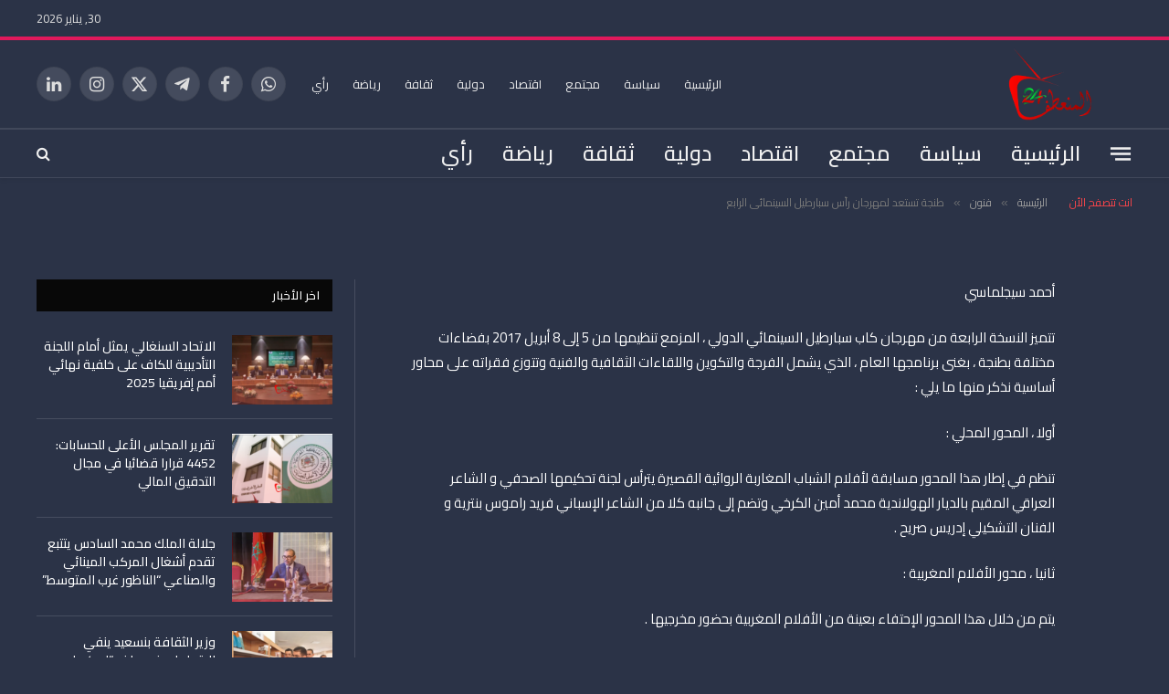

--- FILE ---
content_type: text/html; charset=UTF-8
request_url: https://a24.ma/9997
body_size: 24492
content:

<!DOCTYPE html>
<html dir="rtl" lang="ar" class="s-dark site-s-dark">

<head>

	<meta charset="UTF-8" />
	<meta name="viewport" content="width=device-width, initial-scale=1" />
	<title>طنجة تستعد لمهرجان رأس سبارطيل السينمائي الرابع &#8211; الموقع الرسمي لجريدة المنعطف 24</title><link rel="preload" as="font" href="https://a24.ma/wp-content/themes/smart-mag/css/icons/fonts/ts-icons.woff2?v3.2" type="font/woff2" crossorigin="anonymous" />
<meta name='robots' content='max-image-preview:large' />
<link rel='dns-prefetch' href='//fonts.googleapis.com' />
<link rel="alternate" type="application/rss+xml" title="الموقع الرسمي لجريدة المنعطف 24 &laquo; الخلاصة" href="https://a24.ma/feed" />
<link rel="alternate" type="application/rss+xml" title="الموقع الرسمي لجريدة المنعطف 24 &laquo; خلاصة التعليقات" href="https://a24.ma/comments/feed" />
<link rel="alternate" type="application/rss+xml" title="الموقع الرسمي لجريدة المنعطف 24 &laquo; طنجة تستعد لمهرجان رأس سبارطيل السينمائي الرابع خلاصة التعليقات" href="https://a24.ma/9997/feed" />
<link rel="alternate" title="oEmbed (JSON)" type="application/json+oembed" href="https://a24.ma/wp-json/oembed/1.0/embed?url=https%3A%2F%2Fa24.ma%2F9997" />
<link rel="alternate" title="oEmbed (XML)" type="text/xml+oembed" href="https://a24.ma/wp-json/oembed/1.0/embed?url=https%3A%2F%2Fa24.ma%2F9997&#038;format=xml" />
<style id='wp-img-auto-sizes-contain-inline-css' type='text/css'>
img:is([sizes=auto i],[sizes^="auto," i]){contain-intrinsic-size:3000px 1500px}
/*# sourceURL=wp-img-auto-sizes-contain-inline-css */
</style>
<style id='wp-emoji-styles-inline-css' type='text/css'>

	img.wp-smiley, img.emoji {
		display: inline !important;
		border: none !important;
		box-shadow: none !important;
		height: 1em !important;
		width: 1em !important;
		margin: 0 0.07em !important;
		vertical-align: -0.1em !important;
		background: none !important;
		padding: 0 !important;
	}
/*# sourceURL=wp-emoji-styles-inline-css */
</style>
<link rel='stylesheet' id='wp-block-library-rtl-css' href='https://a24.ma/wp-includes/css/dist/block-library/style-rtl.min.css?ver=6.9' type='text/css' media='all' />
<style id='classic-theme-styles-inline-css' type='text/css'>
/*! This file is auto-generated */
.wp-block-button__link{color:#fff;background-color:#32373c;border-radius:9999px;box-shadow:none;text-decoration:none;padding:calc(.667em + 2px) calc(1.333em + 2px);font-size:1.125em}.wp-block-file__button{background:#32373c;color:#fff;text-decoration:none}
/*# sourceURL=/wp-includes/css/classic-themes.min.css */
</style>
<style id='global-styles-inline-css' type='text/css'>
:root{--wp--preset--aspect-ratio--square: 1;--wp--preset--aspect-ratio--4-3: 4/3;--wp--preset--aspect-ratio--3-4: 3/4;--wp--preset--aspect-ratio--3-2: 3/2;--wp--preset--aspect-ratio--2-3: 2/3;--wp--preset--aspect-ratio--16-9: 16/9;--wp--preset--aspect-ratio--9-16: 9/16;--wp--preset--color--black: #000000;--wp--preset--color--cyan-bluish-gray: #abb8c3;--wp--preset--color--white: #ffffff;--wp--preset--color--pale-pink: #f78da7;--wp--preset--color--vivid-red: #cf2e2e;--wp--preset--color--luminous-vivid-orange: #ff6900;--wp--preset--color--luminous-vivid-amber: #fcb900;--wp--preset--color--light-green-cyan: #7bdcb5;--wp--preset--color--vivid-green-cyan: #00d084;--wp--preset--color--pale-cyan-blue: #8ed1fc;--wp--preset--color--vivid-cyan-blue: #0693e3;--wp--preset--color--vivid-purple: #9b51e0;--wp--preset--gradient--vivid-cyan-blue-to-vivid-purple: linear-gradient(135deg,rgb(6,147,227) 0%,rgb(155,81,224) 100%);--wp--preset--gradient--light-green-cyan-to-vivid-green-cyan: linear-gradient(135deg,rgb(122,220,180) 0%,rgb(0,208,130) 100%);--wp--preset--gradient--luminous-vivid-amber-to-luminous-vivid-orange: linear-gradient(135deg,rgb(252,185,0) 0%,rgb(255,105,0) 100%);--wp--preset--gradient--luminous-vivid-orange-to-vivid-red: linear-gradient(135deg,rgb(255,105,0) 0%,rgb(207,46,46) 100%);--wp--preset--gradient--very-light-gray-to-cyan-bluish-gray: linear-gradient(135deg,rgb(238,238,238) 0%,rgb(169,184,195) 100%);--wp--preset--gradient--cool-to-warm-spectrum: linear-gradient(135deg,rgb(74,234,220) 0%,rgb(151,120,209) 20%,rgb(207,42,186) 40%,rgb(238,44,130) 60%,rgb(251,105,98) 80%,rgb(254,248,76) 100%);--wp--preset--gradient--blush-light-purple: linear-gradient(135deg,rgb(255,206,236) 0%,rgb(152,150,240) 100%);--wp--preset--gradient--blush-bordeaux: linear-gradient(135deg,rgb(254,205,165) 0%,rgb(254,45,45) 50%,rgb(107,0,62) 100%);--wp--preset--gradient--luminous-dusk: linear-gradient(135deg,rgb(255,203,112) 0%,rgb(199,81,192) 50%,rgb(65,88,208) 100%);--wp--preset--gradient--pale-ocean: linear-gradient(135deg,rgb(255,245,203) 0%,rgb(182,227,212) 50%,rgb(51,167,181) 100%);--wp--preset--gradient--electric-grass: linear-gradient(135deg,rgb(202,248,128) 0%,rgb(113,206,126) 100%);--wp--preset--gradient--midnight: linear-gradient(135deg,rgb(2,3,129) 0%,rgb(40,116,252) 100%);--wp--preset--font-size--small: 13px;--wp--preset--font-size--medium: 20px;--wp--preset--font-size--large: 36px;--wp--preset--font-size--x-large: 42px;--wp--preset--spacing--20: 0.44rem;--wp--preset--spacing--30: 0.67rem;--wp--preset--spacing--40: 1rem;--wp--preset--spacing--50: 1.5rem;--wp--preset--spacing--60: 2.25rem;--wp--preset--spacing--70: 3.38rem;--wp--preset--spacing--80: 5.06rem;--wp--preset--shadow--natural: 6px 6px 9px rgba(0, 0, 0, 0.2);--wp--preset--shadow--deep: 12px 12px 50px rgba(0, 0, 0, 0.4);--wp--preset--shadow--sharp: 6px 6px 0px rgba(0, 0, 0, 0.2);--wp--preset--shadow--outlined: 6px 6px 0px -3px rgb(255, 255, 255), 6px 6px rgb(0, 0, 0);--wp--preset--shadow--crisp: 6px 6px 0px rgb(0, 0, 0);}:where(.is-layout-flex){gap: 0.5em;}:where(.is-layout-grid){gap: 0.5em;}body .is-layout-flex{display: flex;}.is-layout-flex{flex-wrap: wrap;align-items: center;}.is-layout-flex > :is(*, div){margin: 0;}body .is-layout-grid{display: grid;}.is-layout-grid > :is(*, div){margin: 0;}:where(.wp-block-columns.is-layout-flex){gap: 2em;}:where(.wp-block-columns.is-layout-grid){gap: 2em;}:where(.wp-block-post-template.is-layout-flex){gap: 1.25em;}:where(.wp-block-post-template.is-layout-grid){gap: 1.25em;}.has-black-color{color: var(--wp--preset--color--black) !important;}.has-cyan-bluish-gray-color{color: var(--wp--preset--color--cyan-bluish-gray) !important;}.has-white-color{color: var(--wp--preset--color--white) !important;}.has-pale-pink-color{color: var(--wp--preset--color--pale-pink) !important;}.has-vivid-red-color{color: var(--wp--preset--color--vivid-red) !important;}.has-luminous-vivid-orange-color{color: var(--wp--preset--color--luminous-vivid-orange) !important;}.has-luminous-vivid-amber-color{color: var(--wp--preset--color--luminous-vivid-amber) !important;}.has-light-green-cyan-color{color: var(--wp--preset--color--light-green-cyan) !important;}.has-vivid-green-cyan-color{color: var(--wp--preset--color--vivid-green-cyan) !important;}.has-pale-cyan-blue-color{color: var(--wp--preset--color--pale-cyan-blue) !important;}.has-vivid-cyan-blue-color{color: var(--wp--preset--color--vivid-cyan-blue) !important;}.has-vivid-purple-color{color: var(--wp--preset--color--vivid-purple) !important;}.has-black-background-color{background-color: var(--wp--preset--color--black) !important;}.has-cyan-bluish-gray-background-color{background-color: var(--wp--preset--color--cyan-bluish-gray) !important;}.has-white-background-color{background-color: var(--wp--preset--color--white) !important;}.has-pale-pink-background-color{background-color: var(--wp--preset--color--pale-pink) !important;}.has-vivid-red-background-color{background-color: var(--wp--preset--color--vivid-red) !important;}.has-luminous-vivid-orange-background-color{background-color: var(--wp--preset--color--luminous-vivid-orange) !important;}.has-luminous-vivid-amber-background-color{background-color: var(--wp--preset--color--luminous-vivid-amber) !important;}.has-light-green-cyan-background-color{background-color: var(--wp--preset--color--light-green-cyan) !important;}.has-vivid-green-cyan-background-color{background-color: var(--wp--preset--color--vivid-green-cyan) !important;}.has-pale-cyan-blue-background-color{background-color: var(--wp--preset--color--pale-cyan-blue) !important;}.has-vivid-cyan-blue-background-color{background-color: var(--wp--preset--color--vivid-cyan-blue) !important;}.has-vivid-purple-background-color{background-color: var(--wp--preset--color--vivid-purple) !important;}.has-black-border-color{border-color: var(--wp--preset--color--black) !important;}.has-cyan-bluish-gray-border-color{border-color: var(--wp--preset--color--cyan-bluish-gray) !important;}.has-white-border-color{border-color: var(--wp--preset--color--white) !important;}.has-pale-pink-border-color{border-color: var(--wp--preset--color--pale-pink) !important;}.has-vivid-red-border-color{border-color: var(--wp--preset--color--vivid-red) !important;}.has-luminous-vivid-orange-border-color{border-color: var(--wp--preset--color--luminous-vivid-orange) !important;}.has-luminous-vivid-amber-border-color{border-color: var(--wp--preset--color--luminous-vivid-amber) !important;}.has-light-green-cyan-border-color{border-color: var(--wp--preset--color--light-green-cyan) !important;}.has-vivid-green-cyan-border-color{border-color: var(--wp--preset--color--vivid-green-cyan) !important;}.has-pale-cyan-blue-border-color{border-color: var(--wp--preset--color--pale-cyan-blue) !important;}.has-vivid-cyan-blue-border-color{border-color: var(--wp--preset--color--vivid-cyan-blue) !important;}.has-vivid-purple-border-color{border-color: var(--wp--preset--color--vivid-purple) !important;}.has-vivid-cyan-blue-to-vivid-purple-gradient-background{background: var(--wp--preset--gradient--vivid-cyan-blue-to-vivid-purple) !important;}.has-light-green-cyan-to-vivid-green-cyan-gradient-background{background: var(--wp--preset--gradient--light-green-cyan-to-vivid-green-cyan) !important;}.has-luminous-vivid-amber-to-luminous-vivid-orange-gradient-background{background: var(--wp--preset--gradient--luminous-vivid-amber-to-luminous-vivid-orange) !important;}.has-luminous-vivid-orange-to-vivid-red-gradient-background{background: var(--wp--preset--gradient--luminous-vivid-orange-to-vivid-red) !important;}.has-very-light-gray-to-cyan-bluish-gray-gradient-background{background: var(--wp--preset--gradient--very-light-gray-to-cyan-bluish-gray) !important;}.has-cool-to-warm-spectrum-gradient-background{background: var(--wp--preset--gradient--cool-to-warm-spectrum) !important;}.has-blush-light-purple-gradient-background{background: var(--wp--preset--gradient--blush-light-purple) !important;}.has-blush-bordeaux-gradient-background{background: var(--wp--preset--gradient--blush-bordeaux) !important;}.has-luminous-dusk-gradient-background{background: var(--wp--preset--gradient--luminous-dusk) !important;}.has-pale-ocean-gradient-background{background: var(--wp--preset--gradient--pale-ocean) !important;}.has-electric-grass-gradient-background{background: var(--wp--preset--gradient--electric-grass) !important;}.has-midnight-gradient-background{background: var(--wp--preset--gradient--midnight) !important;}.has-small-font-size{font-size: var(--wp--preset--font-size--small) !important;}.has-medium-font-size{font-size: var(--wp--preset--font-size--medium) !important;}.has-large-font-size{font-size: var(--wp--preset--font-size--large) !important;}.has-x-large-font-size{font-size: var(--wp--preset--font-size--x-large) !important;}
:where(.wp-block-post-template.is-layout-flex){gap: 1.25em;}:where(.wp-block-post-template.is-layout-grid){gap: 1.25em;}
:where(.wp-block-term-template.is-layout-flex){gap: 1.25em;}:where(.wp-block-term-template.is-layout-grid){gap: 1.25em;}
:where(.wp-block-columns.is-layout-flex){gap: 2em;}:where(.wp-block-columns.is-layout-grid){gap: 2em;}
:root :where(.wp-block-pullquote){font-size: 1.5em;line-height: 1.6;}
/*# sourceURL=global-styles-inline-css */
</style>
<link rel='stylesheet' id='contact-form-7-css' href='https://a24.ma/wp-content/plugins/contact-form-7/includes/css/styles.css?ver=6.1.4' type='text/css' media='all' />
<link rel='stylesheet' id='contact-form-7-rtl-css' href='https://a24.ma/wp-content/plugins/contact-form-7/includes/css/styles-rtl.css?ver=6.1.4' type='text/css' media='all' />
<link rel='stylesheet' id='hostinger-reach-subscription-block-css' href='https://a24.ma/wp-content/plugins/hostinger-reach/frontend/dist/blocks/subscription.css?ver=1764242885' type='text/css' media='all' />
<link rel='stylesheet' id='elementor-icons-css' href='https://a24.ma/wp-content/plugins/elementor/assets/lib/eicons/css/elementor-icons.min.css?ver=5.45.0' type='text/css' media='all' />
<link rel='stylesheet' id='elementor-frontend-css' href='https://a24.ma/wp-content/plugins/elementor/assets/css/frontend.min.css?ver=3.34.0' type='text/css' media='all' />
<link rel='stylesheet' id='elementor-post-45439-css' href='https://a24.ma/wp-content/uploads/elementor/css/post-45439.css?ver=1769099102' type='text/css' media='all' />
<link rel='stylesheet' id='elementor-post-35050-css' href='https://a24.ma/wp-content/uploads/elementor/css/post-35050.css?ver=1769099102' type='text/css' media='all' />
<link rel='stylesheet' id='smartmag-core-css' href='https://a24.ma/wp-content/themes/smart-mag/css/rtl/rtl.css?ver=10.3.2' type='text/css' media='all' />
<link crossorigin="anonymous" rel='stylesheet' id='smartmag-fonts-css' href='https://fonts.googleapis.com/css?family=Hind%3A400%2C500%2C600' type='text/css' media='all' />
<link rel='stylesheet' id='smartmag-magnific-popup-css' href='https://a24.ma/wp-content/themes/smart-mag/css/lightbox.css?ver=10.3.2' type='text/css' media='all' />
<link rel='stylesheet' id='smartmag-icons-css' href='https://a24.ma/wp-content/themes/smart-mag/css/icons/icons.css?ver=10.3.2' type='text/css' media='all' />
<link rel='stylesheet' id='smartmag-skin-css' href='https://a24.ma/wp-content/themes/smart-mag/css/skin-trendy.css?ver=10.3.2' type='text/css' media='all' />
<style id='smartmag-skin-inline-css' type='text/css'>
:root { --c-main: #f9444a;
--c-main-rgb: 249,68,74;
--c-headings: #2a3245;
--text-font: "Cairo", system-ui, -apple-system, "Segoe UI", Arial, sans-serif;
--body-font: "Cairo", system-ui, -apple-system, "Segoe UI", Arial, sans-serif;
--ui-font: "Cairo", system-ui, -apple-system, "Segoe UI", Arial, sans-serif;
--title-font: "Cairo", system-ui, -apple-system, "Segoe UI", Arial, sans-serif;
--h-font: "Cairo", system-ui, -apple-system, "Segoe UI", Arial, sans-serif;
--title-font: "Cairo", system-ui, -apple-system, "Segoe UI", Arial, sans-serif;
--h-font: "Cairo", system-ui, -apple-system, "Segoe UI", Arial, sans-serif;
--text-h-font: var(--h-font); }
.s-dark body { background-color: #2b3347; }
.s-light { --body-color: #ffffff; --c-excerpts: #ffffff; }
.post-content { color: #ffffff; }
.s-dark { --body-color: #ffffff; --c-excerpts: #ffffff; }
.s-dark .post-content { color: #ffffff; }
.s-dark, .site-s-dark .s-light { --c-headings: #ffffff; }
.post-title { --c-headings: #ffffff; }
.s-dark .post-title { --c-headings: #ffffff; }
.smart-head-main { --c-shadow: rgba(0,0,0,0.05); }
.s-dark .smart-head-main .smart-head-top,
.smart-head-main .s-dark.smart-head-top { background-color: #2b3347; }
.smart-head-main .smart-head-mid { --head-h: 100px; }
.s-dark .smart-head-main .smart-head-mid,
.smart-head-main .s-dark.smart-head-mid { background-color: #2b3347; }
.smart-head-main .smart-head-mid { border-top-width: 4px; border-top-color: #e1195c; }
.s-dark .smart-head-main .smart-head-bot,
.smart-head-main .s-dark.smart-head-bot { background-color: #2b3347; }
.smart-head-main .smart-head-bot { border-top-width: 2px; }
.s-dark .smart-head-main .smart-head-bot,
.smart-head-main .s-dark.smart-head-bot { border-top-color: #41485a; border-bottom-color: #41485a; }
.navigation { font-family: "Cairo", system-ui, -apple-system, "Segoe UI", Arial, sans-serif; }
.navigation-main .menu > li > a { font-family: "Cairo", system-ui, -apple-system, "Segoe UI", Arial, sans-serif; font-size: 23px; }
.navigation-main { --nav-items-space: 16px; }
.s-light .navigation { --c-nav-blip: #9b9b9b; }
.smart-head-mobile .smart-head-mid { border-top-width: 4px; border-top-color: var(--c-main); }
.navigation-small .menu > li > a { letter-spacing: -0.01em; }
.smart-head-main .offcanvas-toggle { transform: scale(0.85); }
.upper-footer .block-head { --space-below: 0px; }
@media (min-width: 941px) and (max-width: 1200px) { .navigation-main .menu > li > a { font-size: calc(10px + (23px - 10px) * .7); } }


/*# sourceURL=smartmag-skin-inline-css */
</style>
<link crossorigin="anonymous" rel='stylesheet' id='smartmag-gfonts-custom-css' href='https://fonts.googleapis.com/css?family=Cairo%3A400%2C500%2C600%2C700' type='text/css' media='all' />
<script type="text/javascript" id="smartmag-lazy-inline-js-after">
/* <![CDATA[ */
/**
 * @copyright ThemeSphere
 * @preserve
 */
var BunyadLazy={};BunyadLazy.load=function(){function a(e,n){var t={};e.dataset.bgset&&e.dataset.sizes?(t.sizes=e.dataset.sizes,t.srcset=e.dataset.bgset):t.src=e.dataset.bgsrc,function(t){var a=t.dataset.ratio;if(0<a){const e=t.parentElement;if(e.classList.contains("media-ratio")){const n=e.style;n.getPropertyValue("--a-ratio")||(n.paddingBottom=100/a+"%")}}}(e);var a,o=document.createElement("img");for(a in o.onload=function(){var t="url('"+(o.currentSrc||o.src)+"')",a=e.style;a.backgroundImage!==t&&requestAnimationFrame(()=>{a.backgroundImage=t,n&&n()}),o.onload=null,o.onerror=null,o=null},o.onerror=o.onload,t)o.setAttribute(a,t[a]);o&&o.complete&&0<o.naturalWidth&&o.onload&&o.onload()}function e(t){t.dataset.loaded||a(t,()=>{document.dispatchEvent(new Event("lazyloaded")),t.dataset.loaded=1})}function n(t){"complete"===document.readyState?t():window.addEventListener("load",t)}return{initEarly:function(){var t,a=()=>{document.querySelectorAll(".img.bg-cover:not(.lazyload)").forEach(e)};"complete"!==document.readyState?(t=setInterval(a,150),n(()=>{a(),clearInterval(t)})):a()},callOnLoad:n,initBgImages:function(t){t&&n(()=>{document.querySelectorAll(".img.bg-cover").forEach(e)})},bgLoad:a}}(),BunyadLazy.load.initEarly();
//# sourceURL=smartmag-lazy-inline-js-after
/* ]]> */
</script>
<script type="text/javascript" src="https://a24.ma/wp-content/plugins/sphere-post-views/assets/js/post-views.js?ver=1.0.1" id="sphere-post-views-js"></script>
<script type="text/javascript" id="sphere-post-views-js-after">
/* <![CDATA[ */
var Sphere_PostViews = {"ajaxUrl":"https:\/\/a24.ma\/wp-admin\/admin-ajax.php?sphere_post_views=1","sampling":0,"samplingRate":10,"repeatCountDelay":0,"postID":9997,"token":"7ca90e8ed3"}
//# sourceURL=sphere-post-views-js-after
/* ]]> */
</script>
<script type="text/javascript" src="https://a24.ma/wp-includes/js/jquery/jquery.min.js?ver=3.7.1" id="jquery-core-js"></script>
<script type="text/javascript" src="https://a24.ma/wp-includes/js/jquery/jquery-migrate.min.js?ver=3.4.1" id="jquery-migrate-js"></script>
<link rel="https://api.w.org/" href="https://a24.ma/wp-json/" /><link rel="alternate" title="JSON" type="application/json" href="https://a24.ma/wp-json/wp/v2/posts/9997" /><link rel="EditURI" type="application/rsd+xml" title="RSD" href="https://a24.ma/xmlrpc.php?rsd" />
<meta name="generator" content="WordPress 6.9" />
<link rel="canonical" href="https://a24.ma/9997" />
<link rel='shortlink' href='https://a24.ma/?p=9997' />

		<script>
		var BunyadSchemeKey = 'bunyad-scheme';
		(() => {
			const d = document.documentElement;
			const c = d.classList;
			var scheme = localStorage.getItem(BunyadSchemeKey);
			
			if (scheme) {
				d.dataset.origClass = c;
				scheme === 'dark' ? c.remove('s-light', 'site-s-light') : c.remove('s-dark', 'site-s-dark');
				c.add('site-s-' + scheme, 's-' + scheme);
			}
		})();
		</script>
		<meta name="generator" content="Elementor 3.34.0; features: additional_custom_breakpoints; settings: css_print_method-external, google_font-enabled, font_display-swap">
			<style>
				.e-con.e-parent:nth-of-type(n+4):not(.e-lazyloaded):not(.e-no-lazyload),
				.e-con.e-parent:nth-of-type(n+4):not(.e-lazyloaded):not(.e-no-lazyload) * {
					background-image: none !important;
				}
				@media screen and (max-height: 1024px) {
					.e-con.e-parent:nth-of-type(n+3):not(.e-lazyloaded):not(.e-no-lazyload),
					.e-con.e-parent:nth-of-type(n+3):not(.e-lazyloaded):not(.e-no-lazyload) * {
						background-image: none !important;
					}
				}
				@media screen and (max-height: 640px) {
					.e-con.e-parent:nth-of-type(n+2):not(.e-lazyloaded):not(.e-no-lazyload),
					.e-con.e-parent:nth-of-type(n+2):not(.e-lazyloaded):not(.e-no-lazyload) * {
						background-image: none !important;
					}
				}
			</style>
			<link rel="amphtml" href="https://a24.ma/9997?amp=1"><link rel="icon" href="https://a24.ma/wp-content/uploads/2022/11/cropped-a24logov6-32x32.png" sizes="32x32" />
<link rel="icon" href="https://a24.ma/wp-content/uploads/2022/11/cropped-a24logov6-192x192.png" sizes="192x192" />
<link rel="apple-touch-icon" href="https://a24.ma/wp-content/uploads/2022/11/cropped-a24logov6-180x180.png" />
<meta name="msapplication-TileImage" content="https://a24.ma/wp-content/uploads/2022/11/cropped-a24logov6-270x270.png" />

	<script>
	document.querySelector('head').innerHTML += '<style class="bunyad-img-effects-css">.main-wrap .wp-post-image, .post-content img { opacity: 0; }</style>';
	</script>

</head>

<body class="rtl wp-singular post-template-default single single-post postid-9997 single-format-standard wp-theme-smart-mag right-sidebar post-layout-cover post-cat-174 has-lb has-lb-sm img-effects ts-img-hov-fade has-sb-sep layout-normal elementor-default elementor-kit-45439">



<div class="main-wrap">

	
<div class="off-canvas-backdrop"></div>
<div class="mobile-menu-container off-canvas s-dark" id="off-canvas">

	<div class="off-canvas-head">
		<a href="#" class="close">
			<span class="visuallyhidden">Close Menu</span>
			<i class="tsi tsi-times"></i>
		</a>

		<div class="ts-logo">
			<img fetchpriority="high" class="logo-mobile logo-image" src="https://a24.ma/wp-content/uploads/2025/05/a24logo2025v2.png" width="4148" height="1761" alt="الموقع الرسمي لجريدة المنعطف 24"/>		</div>
	</div>

	<div class="off-canvas-content">

		
			<ul id="menu-almo_menu" class="mobile-menu"><li id="menu-item-35105" class="menu-item menu-item-type-post_type menu-item-object-page menu-item-home menu-item-35105"><a href="https://a24.ma/">الرئيسية</a></li>
<li id="menu-item-31157" class="menu-item menu-item-type-taxonomy menu-item-object-category menu-item-31157"><a href="https://a24.ma/category/%d8%b3%d9%8a%d8%a7%d8%b3%d8%a9">سياسة</a></li>
<li id="menu-item-31163" class="menu-item menu-item-type-taxonomy menu-item-object-category menu-item-31163"><a href="https://a24.ma/category/%d9%85%d8%ac%d8%aa%d9%85%d8%b9">مجتمع</a></li>
<li id="menu-item-31148" class="menu-item menu-item-type-taxonomy menu-item-object-category menu-item-31148"><a href="https://a24.ma/category/%d8%a7%d9%82%d8%aa%d8%b5%d8%a7%d8%af">اقتصاد</a></li>
<li id="menu-item-31154" class="menu-item menu-item-type-taxonomy menu-item-object-category menu-item-31154"><a href="https://a24.ma/category/%d8%af%d9%88%d9%84%d9%8a%d8%a9">دولية</a></li>
<li id="menu-item-31152" class="menu-item menu-item-type-taxonomy menu-item-object-category menu-item-31152"><a href="https://a24.ma/category/%d8%ab%d9%82%d8%a7%d9%81%d8%a9">ثقافة</a></li>
<li id="menu-item-31156" class="menu-item menu-item-type-taxonomy menu-item-object-category menu-item-31156"><a href="https://a24.ma/category/%d8%b1%d9%8a%d8%a7%d8%b6%d8%a9">رياضة</a></li>
<li id="menu-item-31155" class="menu-item menu-item-type-taxonomy menu-item-object-category menu-item-31155"><a href="https://a24.ma/category/%d8%b1%d8%a3%d9%8a">رأي</a></li>
</ul>
		
		
		
		<div class="spc-social-block spc-social spc-social-b smart-head-social">
		
			
				<a href="#" class="link service s-facebook" target="_blank" rel="nofollow noopener">
					<i class="icon tsi tsi-facebook"></i>					<span class="visuallyhidden">فيسبوك</span>
				</a>
									
			
				<a href="#" class="link service s-twitter" target="_blank" rel="nofollow noopener">
					<i class="icon tsi tsi-twitter"></i>					<span class="visuallyhidden">X (Twitter)</span>
				</a>
									
			
				<a href="#" class="link service s-instagram" target="_blank" rel="nofollow noopener">
					<i class="icon tsi tsi-instagram"></i>					<span class="visuallyhidden">الانستغرام</span>
				</a>
									
			
				<a href="#" class="link service s-youtube" target="_blank" rel="nofollow noopener">
					<i class="icon tsi tsi-youtube-play"></i>					<span class="visuallyhidden">يوتيوب</span>
				</a>
									
			
		</div>

		
	</div>

</div>
<div class="smart-head smart-head-a smart-head-main" id="smart-head" data-sticky="auto" data-sticky-type="smart" data-sticky-full>
	
	<div class="smart-head-row smart-head-top s-dark smart-head-row-full">

		<div class="inner wrap">

							
				<div class="items items-left empty">
								</div>

							
				<div class="items items-center empty">
								</div>

							
				<div class="items items-right ">
				
<span class="h-date">
	30, يناير  2026</span>				</div>

						
		</div>
	</div>

	
	<div class="smart-head-row smart-head-mid s-dark smart-head-row-full">

		<div class="inner wrap">

							
				<div class="items items-left ">
					<a href="https://a24.ma/" title="الموقع الرسمي لجريدة المنعطف 24" rel="home" class="logo-link ts-logo logo-is-image">
		<span>
			
				
					<img src="http://a24.ma/wp-content/uploads/2025/05/a24logo2025v2.png" class="logo-image" alt="الموقع الرسمي لجريدة المنعطف 24" width="8296" height="3522"/>
									 
					</span>
	</a>				</div>

							
				<div class="items items-center empty">
								</div>

							
				<div class="items items-right ">
					<div class="nav-wrap">
		<nav class="navigation navigation-small nav-hov-a">
			<ul id="menu-almo_menu-1" class="menu"><li class="menu-item menu-item-type-post_type menu-item-object-page menu-item-home menu-item-35105"><a href="https://a24.ma/">الرئيسية</a></li>
<li class="menu-item menu-item-type-taxonomy menu-item-object-category menu-cat-175 menu-item-31157"><a href="https://a24.ma/category/%d8%b3%d9%8a%d8%a7%d8%b3%d8%a9">سياسة</a></li>
<li class="menu-item menu-item-type-taxonomy menu-item-object-category menu-cat-173 menu-item-31163"><a href="https://a24.ma/category/%d9%85%d8%ac%d8%aa%d9%85%d8%b9">مجتمع</a></li>
<li class="menu-item menu-item-type-taxonomy menu-item-object-category menu-cat-17 menu-item-31148"><a href="https://a24.ma/category/%d8%a7%d9%82%d8%aa%d8%b5%d8%a7%d8%af">اقتصاد</a></li>
<li class="menu-item menu-item-type-taxonomy menu-item-object-category menu-cat-18 menu-item-31154"><a href="https://a24.ma/category/%d8%af%d9%88%d9%84%d9%8a%d8%a9">دولية</a></li>
<li class="menu-item menu-item-type-taxonomy menu-item-object-category menu-cat-19 menu-item-31152"><a href="https://a24.ma/category/%d8%ab%d9%82%d8%a7%d9%81%d8%a9">ثقافة</a></li>
<li class="menu-item menu-item-type-taxonomy menu-item-object-category menu-cat-26 menu-item-31156"><a href="https://a24.ma/category/%d8%b1%d9%8a%d8%a7%d8%b6%d8%a9">رياضة</a></li>
<li class="menu-item menu-item-type-taxonomy menu-item-object-category menu-cat-177 menu-item-31155"><a href="https://a24.ma/category/%d8%b1%d8%a3%d9%8a">رأي</a></li>
</ul>		</nav>
	</div>

		<div class="spc-social-block spc-social spc-social-b smart-head-social">
		
			
				<a href="#" class="link service s-whatsapp" target="_blank" rel="nofollow noopener">
					<i class="icon tsi tsi-whatsapp"></i>					<span class="visuallyhidden">واتساب</span>
				</a>
									
			
				<a href="#" class="link service s-facebook" target="_blank" rel="nofollow noopener">
					<i class="icon tsi tsi-facebook"></i>					<span class="visuallyhidden">فيسبوك</span>
				</a>
									
			
				<a href="#" class="link service s-telegram" target="_blank" rel="nofollow noopener">
					<i class="icon tsi tsi-telegram"></i>					<span class="visuallyhidden">تيلقرام</span>
				</a>
									
			
				<a href="#" class="link service s-twitter" target="_blank" rel="nofollow noopener">
					<i class="icon tsi tsi-twitter"></i>					<span class="visuallyhidden">X (Twitter)</span>
				</a>
									
			
				<a href="#" class="link service s-instagram" target="_blank" rel="nofollow noopener">
					<i class="icon tsi tsi-instagram"></i>					<span class="visuallyhidden">الانستغرام</span>
				</a>
									
			
				<a href="#" class="link service s-linkedin" target="_blank" rel="nofollow noopener">
					<i class="icon tsi tsi-linkedin"></i>					<span class="visuallyhidden">لينكدإن</span>
				</a>
									
			
		</div>

						</div>

						
		</div>
	</div>

	
	<div class="smart-head-row smart-head-bot s-dark smart-head-row-full">

		<div class="inner wrap">

							
				<div class="items items-left ">
				
<button class="offcanvas-toggle has-icon" type="button" aria-label="قائمة">
	<span class="hamburger-icon hamburger-icon-a">
		<span class="inner"></span>
	</span>
</button>	<div class="nav-wrap">
		<nav class="navigation navigation-main nav-hov-a">
			<ul id="menu-almo_menu-2" class="menu"><li class="menu-item menu-item-type-post_type menu-item-object-page menu-item-home menu-item-35105"><a href="https://a24.ma/">الرئيسية</a></li>
<li class="menu-item menu-item-type-taxonomy menu-item-object-category menu-cat-175 menu-item-31157"><a href="https://a24.ma/category/%d8%b3%d9%8a%d8%a7%d8%b3%d8%a9">سياسة</a></li>
<li class="menu-item menu-item-type-taxonomy menu-item-object-category menu-cat-173 menu-item-31163"><a href="https://a24.ma/category/%d9%85%d8%ac%d8%aa%d9%85%d8%b9">مجتمع</a></li>
<li class="menu-item menu-item-type-taxonomy menu-item-object-category menu-cat-17 menu-item-31148"><a href="https://a24.ma/category/%d8%a7%d9%82%d8%aa%d8%b5%d8%a7%d8%af">اقتصاد</a></li>
<li class="menu-item menu-item-type-taxonomy menu-item-object-category menu-cat-18 menu-item-31154"><a href="https://a24.ma/category/%d8%af%d9%88%d9%84%d9%8a%d8%a9">دولية</a></li>
<li class="menu-item menu-item-type-taxonomy menu-item-object-category menu-cat-19 menu-item-31152"><a href="https://a24.ma/category/%d8%ab%d9%82%d8%a7%d9%81%d8%a9">ثقافة</a></li>
<li class="menu-item menu-item-type-taxonomy menu-item-object-category menu-cat-26 menu-item-31156"><a href="https://a24.ma/category/%d8%b1%d9%8a%d8%a7%d8%b6%d8%a9">رياضة</a></li>
<li class="menu-item menu-item-type-taxonomy menu-item-object-category menu-cat-177 menu-item-31155"><a href="https://a24.ma/category/%d8%b1%d8%a3%d9%8a">رأي</a></li>
</ul>		</nav>
	</div>
				</div>

							
				<div class="items items-center empty">
								</div>

							
				<div class="items items-right ">
				

	<a href="#" class="search-icon has-icon-only is-icon" title="بحث">
		<i class="tsi tsi-search"></i>
	</a>

				</div>

						
		</div>
	</div>

	</div>
<div class="smart-head smart-head-a smart-head-mobile" id="smart-head-mobile" data-sticky="mid" data-sticky-type="smart" data-sticky-full>
	
	<div class="smart-head-row smart-head-mid smart-head-row-3 is-light smart-head-row-full">

		<div class="inner wrap">

							
				<div class="items items-left ">
				
<button class="offcanvas-toggle has-icon" type="button" aria-label="قائمة">
	<span class="hamburger-icon hamburger-icon-a">
		<span class="inner"></span>
	</span>
</button>				</div>

							
				<div class="items items-center ">
					<a href="https://a24.ma/" title="الموقع الرسمي لجريدة المنعطف 24" rel="home" class="logo-link ts-logo logo-is-image">
		<span>
			
									<img fetchpriority="high" class="logo-mobile logo-image" src="https://a24.ma/wp-content/uploads/2025/05/a24logo2025v2.png" width="4148" height="1761" alt="الموقع الرسمي لجريدة المنعطف 24"/>									 
					</span>
	</a>				</div>

							
				<div class="items items-right ">
				

	<a href="#" class="search-icon has-icon-only is-icon" title="بحث">
		<i class="tsi tsi-search"></i>
	</a>

				</div>

						
		</div>
	</div>

	</div>
<nav class="breadcrumbs is-full-width breadcrumbs-a" id="breadcrumb"><div class="inner ts-contain "><span class="label">انت تتصفح الأن </span><span><a href="https://a24.ma/"><span>الرئيسية</span></a></span><span class="delim">&raquo;</span><span><a href="https://a24.ma/category/%d9%81%d9%86%d9%88%d9%86"><span>فنون</span></a></span><span class="delim">&raquo;</span><span class="current">طنجة تستعد لمهرجان رأس سبارطيل السينمائي الرابع</span></div></nav>
<div class="main ts-contain cf right-sidebar">
	
			
<div class="post-wrap">
	<section class="the-post-header post-cover">
	
			<div class="featured">
					
								
										
					<div class="overlay s-dark">	
					<div class="post-meta post-meta-a post-meta-left post-meta-single"><h1 class="is-title post-title">طنجة تستعد لمهرجان رأس سبارطيل السينمائي الرابع</h1></div>	
					</div>				
					
							</div>
	
	</section>
	
	
	<div class="ts-row">
		<div class="col-8 main-content">
			<div class="the-post s-post-cover">

				<article id="post-9997" class="post-9997 post type-post status-publish format-standard category-174">
					
<div class="post-content-wrap has-share-float">
						<div class="post-share-float share-float-c is-hidden spc-social-colors spc-social-bg">
	<div class="inner">
		
		<div class="services">
					
				
			<a href="https://wa.me/?text=%D8%B7%D9%86%D8%AC%D8%A9%20%D8%AA%D8%B3%D8%AA%D8%B9%D8%AF%20%D9%84%D9%85%D9%87%D8%B1%D8%AC%D8%A7%D9%86%20%D8%B1%D8%A3%D8%B3%20%D8%B3%D8%A8%D8%A7%D8%B1%D8%B7%D9%8A%D9%84%20%D8%A7%D9%84%D8%B3%D9%8A%D9%86%D9%85%D8%A7%D8%A6%D9%8A%20%D8%A7%D9%84%D8%B1%D8%A7%D8%A8%D8%B9%20https%3A%2F%2Fa24.ma%2F9997" class="cf service s-whatsapp" target="_blank" title="واتساب" rel="nofollow noopener">
				<i class="tsi tsi-whatsapp"></i>
				<span class="label">واتساب</span>

							</a>
				
				
			<a href="https://www.facebook.com/sharer.php?u=https%3A%2F%2Fa24.ma%2F9997" class="cf service s-facebook" target="_blank" title="فيسبوك" rel="nofollow noopener">
				<i class="tsi tsi-facebook"></i>
				<span class="label">فيسبوك</span>

							</a>
				
				
			<a href="https://t.me/share/url?url=https%3A%2F%2Fa24.ma%2F9997&title=%D8%B7%D9%86%D8%AC%D8%A9%20%D8%AA%D8%B3%D8%AA%D8%B9%D8%AF%20%D9%84%D9%85%D9%87%D8%B1%D8%AC%D8%A7%D9%86%20%D8%B1%D8%A3%D8%B3%20%D8%B3%D8%A8%D8%A7%D8%B1%D8%B7%D9%8A%D9%84%20%D8%A7%D9%84%D8%B3%D9%8A%D9%86%D9%85%D8%A7%D8%A6%D9%8A%20%D8%A7%D9%84%D8%B1%D8%A7%D8%A8%D8%B9" class="cf service s-telegram" target="_blank" title="تيلقرام" rel="nofollow noopener">
				<i class="tsi tsi-telegram"></i>
				<span class="label">تيلقرام</span>

							</a>
				
				
			<a href="https://twitter.com/intent/tweet?url=https%3A%2F%2Fa24.ma%2F9997&text=%D8%B7%D9%86%D8%AC%D8%A9%20%D8%AA%D8%B3%D8%AA%D8%B9%D8%AF%20%D9%84%D9%85%D9%87%D8%B1%D8%AC%D8%A7%D9%86%20%D8%B1%D8%A3%D8%B3%20%D8%B3%D8%A8%D8%A7%D8%B1%D8%B7%D9%8A%D9%84%20%D8%A7%D9%84%D8%B3%D9%8A%D9%86%D9%85%D8%A7%D8%A6%D9%8A%20%D8%A7%D9%84%D8%B1%D8%A7%D8%A8%D8%B9" class="cf service s-twitter" target="_blank" title="تويتر" rel="nofollow noopener">
				<i class="tsi tsi-twitter"></i>
				<span class="label">تويتر</span>

							</a>
				
				
			<a href="https://www.linkedin.com/shareArticle?mini=true&url=https%3A%2F%2Fa24.ma%2F9997" class="cf service s-linkedin" target="_blank" title="لينكدإن" rel="nofollow noopener">
				<i class="tsi tsi-linkedin"></i>
				<span class="label">لينكدإن</span>

							</a>
				
				
			<a href="https://pinterest.com/pin/create/button/?url=https%3A%2F%2Fa24.ma%2F9997&media=&description=%D8%B7%D9%86%D8%AC%D8%A9%20%D8%AA%D8%B3%D8%AA%D8%B9%D8%AF%20%D9%84%D9%85%D9%87%D8%B1%D8%AC%D8%A7%D9%86%20%D8%B1%D8%A3%D8%B3%20%D8%B3%D8%A8%D8%A7%D8%B1%D8%B7%D9%8A%D9%84%20%D8%A7%D9%84%D8%B3%D9%8A%D9%86%D9%85%D8%A7%D8%A6%D9%8A%20%D8%A7%D9%84%D8%B1%D8%A7%D8%A8%D8%B9" class="cf service s-pinterest" target="_blank" title="بينتيريست" rel="nofollow noopener">
				<i class="tsi tsi-pinterest-p"></i>
				<span class="label">بينتيريست</span>

							</a>
				
				
			<a href="mailto:?subject=%D8%B7%D9%86%D8%AC%D8%A9%20%D8%AA%D8%B3%D8%AA%D8%B9%D8%AF%20%D9%84%D9%85%D9%87%D8%B1%D8%AC%D8%A7%D9%86%20%D8%B1%D8%A3%D8%B3%20%D8%B3%D8%A8%D8%A7%D8%B1%D8%B7%D9%8A%D9%84%20%D8%A7%D9%84%D8%B3%D9%8A%D9%86%D9%85%D8%A7%D8%A6%D9%8A%20%D8%A7%D9%84%D8%B1%D8%A7%D8%A8%D8%B9&body=https%3A%2F%2Fa24.ma%2F9997" class="cf service s-email" target="_blank" title="البريد الإلكتروني" rel="nofollow noopener">
				<i class="tsi tsi-envelope-o"></i>
				<span class="label">البريد الإلكتروني</span>

							</a>
				
		
					
		</div>
	</div>		
</div>
			
	<div class="post-content cf entry-content content-spacious">

		
				
		<p class="yiv3578546729MsoNormal" dir="RTL"><span lang="AR-SA">أحمد سيجلماسي</span></p>
<p id="yui_3_16_0_ym19_1_1484650161015_28393" class="yiv3578546729MsoNormal" dir="RTL"><span id="yui_3_16_0_ym19_1_1484650161015_28327" lang="AR-MA">تتميز النسخة الرابعة من مهرجان كاب سبارطيل السينمائي الدولي ، المزمع تنظيمها من 5 إلى 8 أبريل 2017 بفضاءات مختلفة بطنجة ، بغنى برنامجها العام ، الذي يشمل الفرجة والتكوين واللقاءات الثقافية والفنية وتتوزع فقراته على محاور أساسية نذكر منها ما يلي :</span><span lang="AR-MA"><br />
</span></p>
<p id="yui_3_16_0_ym19_1_1484650161015_28298" class="yiv3578546729MsoNormal" dir="RTL"><span id="yui_3_16_0_ym19_1_1484650161015_28397" lang="AR-MA">أولا ، المحور المحلي :</span><span lang="AR-MA"><br />
</span></p>
<p id="yui_3_16_0_ym19_1_1484650161015_28401" class="yiv3578546729MsoNormal" dir="RTL"><span id="yui_3_16_0_ym19_1_1484650161015_28400" lang="AR-MA">تنظم في إطار هذا المحور مسابقة لأفلام الشباب المغاربة الروائية القصيرة يترأس لجنة تحكيمها الصحفي و الشاعر العراقي المقيم بالديار الهولاندية محمد أمين الكرخي وتضم إلى جانبه كلا من الشاعر الإسباني فريد راموس بنترية و الفنان التشكيلي إدريس صريح .</span></p>
<p id="yui_3_16_0_ym19_1_1484650161015_28417" class="yiv3578546729MsoNormal" dir="RTL"><span id="yui_3_16_0_ym19_1_1484650161015_28418" lang="AR-MA">ثانيا ، محور الأفلام المغربية :</span><span lang="AR-MA"><br />
</span></p>
<p class="yiv3578546729MsoNormal" dir="RTL"><span id="yui_3_16_0_ym19_1_1484650161015_28403" lang="AR-MA">يتم من خلال هذا المحور الإحتفاء بعينة من الأفلام المغربية بحضور مخرجيها .</span><span lang="AR-MA"><br />
</span></p>
<p id="yui_3_16_0_ym19_1_1484650161015_28416" class="yiv3578546729MsoNormal" dir="RTL"><span id="yui_3_16_0_ym19_1_1484650161015_28424" lang="AR-MA">ثالثا ، المحور الدولي :</span></p>
<p class="yiv3578546729MsoNormal" dir="RTL"><span lang="AR-MA">يتضمن برنامج هذا المحور مسابقة دولية تشارك فيها أفلام روائية قصيرة من الولايات المتحدة الأمريكية وإيران وصيربيا وكندا والعراق وإيطاليا ولبنان والمغرب وإسبانيا &#8230; يترأس لجنة تحكيمها المخرج المغربي نور الدين لخماري وتضم إلى جانبه كلا من الشاعر والمترجم الإيراني موسى بيدج والناقدة الفنية الإيطالية مارينا مورينو .</span></p>
<p id="yui_3_16_0_ym19_1_1484650161015_28415" class="yiv3578546729MsoNormal" dir="RTL"><span lang="AR-MA">رابعا ، المحور السينيفيلي :<br />
</span></p>
<p class="yiv3578546729MsoNormal" dir="RTL"><span lang="AR-MA"> يتم من خلال هذا المحور الإحتفاء بالمخرج الإيراني الكبير عباس كياروستامي ، في ذكرى رحيله ، عبر برمجة نماذج من أفلام قصيرة عنه تعرض لأول مرة وإقامة مائدة مستديرة حول سينماه وأعماله الإبداعية الأخرى من بين المشاركين فيها الشاعر والصحافي محمد أمين الكرخي ، الذي سيوقع بالمناسبة ديوانا لكياروستامي ترجمه عن الفارسية ، والصحافي الإيراني المقيم بلندن برويز جاهد &#8230;</span></p>
<p id="yui_3_16_0_ym19_1_1484650161015_28406" class="yiv3578546729MsoNormal" dir="RTL"><span lang="AR-MA">خامسا ، المحور التربوي :</span></p>
<p class="yiv3578546729MsoNormal" dir="RTL"><span lang="AR-MA">من خلال هذا المحور سيتم الإنفتاح على الأطفال وتلاميذ المدارس وأعضاء نوادي مؤسسة محمد السادس للأعمال الإجتماعية عبر تنظيم عروض سينمائية وورشات تكوينية في التصوير وكتابة السيناريو . </span></p>
<p id="yui_3_16_0_ym19_1_1484650161015_28414" class="yiv3578546729MsoNormal" dir="RTL"><span lang="AR-SA">سادسا ، أنشطة أخرى :</span></p>
<p id="yui_3_16_0_ym19_1_1484650161015_28408" class="yiv3578546729MsoNormal" dir="RTL"><span id="yui_3_16_0_ym19_1_1484650161015_28407" lang="AR-SA">بالإضافة إلى المحاور الأساسية السابقة ، أعد المرصد المغربي للصورة والوسائط ، الجهة المنظمة للمهرجان ، برئاسة الناقد السينمائي عز الدين الوافي ، مدير المهرجان ، وفريقه الشاب في  إدارة المهرجان كوكتيلا من الأنشطة المتنوعة الأخرى نذكر منها ما يلي : تكريم لإيطاليا (ضيف الشرف) وللمخرج  السينمائي المغربي حميد بناني واحتفاء بالصحافي المغربي محمد مريني والكاتبة الإسبانية راشيل مويال ، لقاءات مع المخرجين المشاركين في الدورة ، ندوة حول موضوع &#8221; السينما والحدود &#8221; ينشطها الإعلامي نبيل درويش ويشارك فيها مثقفون وحقوقيون وأساتذة ، ورشة تكوينية في كتابة السيناريو من تأطير يوسف كرمي وأخرى في كيفيات إعداد شريك سينمائي من تأطير الأستاذ حسن لمتيري ، معرض للصور الفوتوغرافية بتنسيق مع جمعيات تشتغل في مجال دعم المهاجرين بإيطاليا ، توقيع إصدارات سينمائية جديدة ، درس سينمائي يلقيه ناقد سينمائي عالمي ، سمر سينفيلي مع المخرجات والمخرجين المدعوين ، قراءات شعرية مصحوبة بمعزوفات للشعراء موسى بيدج وصالح زمانان ومحمد أمين بنيس ومحمد أمين الكرخي ، عرض مسرحي حول رواية &#8221; الأمير الصغير &#8221; من أداء فرقة كاب سبارطل (في حفل الإختتام) &#8230;</span></p>
<p id="yui_3_16_0_ym19_1_1484650161015_28412" class="yiv3578546729MsoNormal" dir="RTL"><span id="yui_3_16_0_ym19_1_1484650161015_28411" lang="AR-SA">تجدر الإشارة إلى أن المركز الثقافي أحمد بوكماخ بطنجة سيحتضن جانبا مهما من أنشطة الدورة الرابعة لمهرجان رأس سبارطيل السينمائي ، المنظمة تحت شعار &#8221; السينما والحدود &#8221; .</span></p>
<p id="yui_3_16_0_ym19_1_1484650161015_28409" class="yiv3578546729MsoNormal" dir="RTL"><span lang="AR-SA"> </span></p>
<p id="yui_3_16_0_ym19_1_1484650161015_28428" class="yiv3578546729MsoNormal" dir="RTL"><span lang="AR-SA"> </span></p>

				
		
		
		
	</div>
</div>
	
				</article>

				


	<section class="related-posts">
							
							
				<div class="block-head block-head-ac block-head-a block-head-a2 is-left">

					<h4 class="heading">مقالات ذات صلة</h4>					
									</div>
				
			
				<section class="block-wrap block-grid mb-none" data-id="1">

				
			<div class="block-content">
					
	<div class="loop loop-grid loop-grid-sm grid grid-2 md:grid-2 xs:grid-1">

					
<article class="l-post grid-post grid-sm-post">

	
			<div class="media">

		
			<a href="https://a24.ma/45864" class="image-link media-ratio ratio-16-9" title="محمد رمضان في كأس أمم إفريقيا: عبور غير مُحتمل من فن التمثيل إلى عبقرية الغناء!"><span data-bgsrc="https://a24.ma/wp-content/uploads/2025/12/محمد-رمضان-450x299.jpeg" class="img bg-cover wp-post-image attachment-bunyad-medium size-bunyad-medium lazyload" data-bgset="https://a24.ma/wp-content/uploads/2025/12/محمد-رمضان-450x299.jpeg 450w, https://a24.ma/wp-content/uploads/2025/12/محمد-رمضان-1024x681.jpeg 1024w, https://a24.ma/wp-content/uploads/2025/12/محمد-رمضان-768x511.jpeg 768w, https://a24.ma/wp-content/uploads/2025/12/محمد-رمضان.jpeg 1080w" data-sizes="(max-width: 377px) 100vw, 377px"></span></a>			
			
			
			
		
		</div>
	

	
		<div class="content">

			<div class="post-meta post-meta-a"><h4 class="is-title post-title"><a href="https://a24.ma/45864">محمد رمضان في كأس أمم إفريقيا: عبور غير مُحتمل من فن التمثيل إلى عبقرية الغناء!</a></h4></div>			
			
			
		</div>

	
</article>					
<article class="l-post grid-post grid-sm-post">

	
			<div class="media">

		
			<a href="https://a24.ma/45746" class="image-link media-ratio ratio-16-9" title="مهرجان لبنان السينمائي: تجسيد الثقافة والفن في قلب بيروت"><span data-bgsrc="https://a24.ma/wp-content/uploads/2025/11/سينما-لبنان1-450x300.jpeg" class="img bg-cover wp-post-image attachment-bunyad-medium size-bunyad-medium lazyload" data-bgset="https://a24.ma/wp-content/uploads/2025/11/سينما-لبنان1-450x300.jpeg 450w, https://a24.ma/wp-content/uploads/2025/11/سينما-لبنان1-1024x682.jpeg 1024w, https://a24.ma/wp-content/uploads/2025/11/سينما-لبنان1-768x512.jpeg 768w, https://a24.ma/wp-content/uploads/2025/11/سينما-لبنان1-1200x800.jpeg 1200w, https://a24.ma/wp-content/uploads/2025/11/سينما-لبنان1.jpeg 1280w" data-sizes="(max-width: 377px) 100vw, 377px"></span></a>			
			
			
			
		
		</div>
	

	
		<div class="content">

			<div class="post-meta post-meta-a"><h4 class="is-title post-title"><a href="https://a24.ma/45746">مهرجان لبنان السينمائي: تجسيد الثقافة والفن في قلب بيروت</a></h4></div>			
			
			
		</div>

	
</article>					
<article class="l-post grid-post grid-sm-post">

	
			<div class="media">

		
			<a href="https://a24.ma/45740" class="image-link media-ratio ratio-16-9" title="&#8220;مولاي ياعالي الشان&#8221; جديد الفنانة المصرية سعاد محمد المصري"><span data-bgsrc="https://a24.ma/wp-content/uploads/2025/11/سعاد-المصري2-450x257.jpeg" class="img bg-cover wp-post-image attachment-bunyad-medium size-bunyad-medium lazyload" data-bgset="https://a24.ma/wp-content/uploads/2025/11/سعاد-المصري2-450x257.jpeg 450w, https://a24.ma/wp-content/uploads/2025/11/سعاد-المصري2-300x171.jpeg 300w, https://a24.ma/wp-content/uploads/2025/11/سعاد-المصري2-1024x585.jpeg 1024w, https://a24.ma/wp-content/uploads/2025/11/سعاد-المصري2-768x439.jpeg 768w, https://a24.ma/wp-content/uploads/2025/11/سعاد-المصري2-150x86.jpeg 150w, https://a24.ma/wp-content/uploads/2025/11/سعاد-المصري2-1200x685.jpeg 1200w, https://a24.ma/wp-content/uploads/2025/11/سعاد-المصري2.jpeg 1280w" data-sizes="(max-width: 377px) 100vw, 377px"></span></a>			
			
			
			
		
		</div>
	

	
		<div class="content">

			<div class="post-meta post-meta-a"><h4 class="is-title post-title"><a href="https://a24.ma/45740">&#8220;مولاي ياعالي الشان&#8221; جديد الفنانة المصرية سعاد محمد المصري</a></h4></div>			
			
			
		</div>

	
</article>					
<article class="l-post grid-post grid-sm-post">

	
			<div class="media">

		
			<a href="https://a24.ma/45344" class="image-link media-ratio ratio-16-9" title="نادية شلاوي تقدم تشكيلة &#8220;جذور&#8221;"><span data-bgsrc="https://a24.ma/wp-content/uploads/2024/12/WhatsApp-Image-2024-12-05-at-2.25.37-AM-450x450.jpeg" class="img bg-cover wp-post-image attachment-bunyad-medium size-bunyad-medium lazyload" data-bgset="https://a24.ma/wp-content/uploads/2024/12/WhatsApp-Image-2024-12-05-at-2.25.37-AM-450x450.jpeg 450w, https://a24.ma/wp-content/uploads/2024/12/WhatsApp-Image-2024-12-05-at-2.25.37-AM-300x300.jpeg 300w, https://a24.ma/wp-content/uploads/2024/12/WhatsApp-Image-2024-12-05-at-2.25.37-AM.jpeg 768w" data-sizes="(max-width: 377px) 100vw, 377px"></span></a>			
			
			
			
		
		</div>
	

	
		<div class="content">

			<div class="post-meta post-meta-a"><h4 class="is-title post-title"><a href="https://a24.ma/45344">نادية شلاوي تقدم تشكيلة &#8220;جذور&#8221;</a></h4></div>			
			
			
		</div>

	
</article>		
	</div>

		
			</div>

		</section>
		
	</section>					
				<div class="comments">
					
	

	

	<div id="comments">
		<div class="comments-area ">

		
	
		<div id="respond" class="comment-respond">
		<div id="reply-title" class="h-tag comment-reply-title"><span class="heading">اترك تعليقاً</span> <small><a rel="nofollow" id="cancel-comment-reply-link" href="/9997#respond" style="display:none;">إلغاء الرد</a></small></div><form action="https://a24.ma/wp-comments-post.php" method="post" id="commentform" class="comment-form">
			<p>
				<textarea name="comment" id="comment" cols="45" rows="8" aria-required="true" placeholder="التعليق"  maxlength="65525" required="required"></textarea>
			</p><p class="form-field comment-form-author"><input id="author" name="author" type="text" placeholder="الاسم *" value="" size="30" maxlength="245" required='required' /></p>
<p class="form-field comment-form-email"><input id="email" name="email" type="email" placeholder="البريد الإلكتروني *" value="" size="30" maxlength="100" required='required' /></p>
<p class="form-field comment-form-url"><input id="url" name="url" type="text" inputmode="url" placeholder="موقع الويب" value="" size="30" maxlength="200" /></p>

		<p class="comment-form-cookies-consent">
			<input id="wp-comment-cookies-consent" name="wp-comment-cookies-consent" type="checkbox" value="yes" />
			<label for="wp-comment-cookies-consent">احفظ اسمي، بريدي الإلكتروني، والموقع الإلكتروني في هذا المتصفح لاستخدامها المرة المقبلة في تعليقي.
			</label>
		</p>
<p class="form-submit"><input name="submit" type="submit" id="comment-submit" class="submit" value="إرسال التعليق" /> <input type='hidden' name='comment_post_ID' value='9997' id='comment_post_ID' />
<input type='hidden' name='comment_parent' id='comment_parent' value='0' />
</p></form>	</div><!-- #respond -->
			</div>
	</div><!-- #comments -->
				</div>

			</div>
		</div>

				
	
	<aside class="col-4 main-sidebar has-sep" data-sticky="1">
	
			<div class="inner theiaStickySidebar">
		
			
		<div id="smartmag-block-posts-small-2" class="widget ts-block-widget smartmag-widget-posts-small">		
		<div class="block">
					<section class="block-wrap block-posts-small block-sc s-dark mb-none" data-id="2">

			<div class="widget-title block-head block-head-ac block-head block-head-ac block-head-g is-left has-style"><h5 class="heading">اخر الأخبار</h5></div>	
			<div class="block-content">
				
	<div class="loop loop-small loop-small-a loop-sep loop-small-sep grid grid-1 md:grid-1 sm:grid-1 xs:grid-1">

					
<article class="l-post small-post small-a-post m-pos-left">

	
			<div class="media">

		
			<a href="https://a24.ma/46865" class="image-link media-ratio ar-bunyad-thumb" title="الاتحاد السنغالي يمثل أمام اللجنة التأديبية للكاف على خلفية نهائي أمم إفريقيا 2025"><span data-bgsrc="https://a24.ma/wp-content/uploads/2026/01/الاتحاد-السنغالي-يمثل-أمام-اللجنة-التأديبية-للكاف-على-خلفية-نهائي-أمم-إفريقيا-2025-300x200.png" class="img bg-cover wp-post-image attachment-medium size-medium lazyload" data-bgset="https://a24.ma/wp-content/uploads/2026/01/الاتحاد-السنغالي-يمثل-أمام-اللجنة-التأديبية-للكاف-على-خلفية-نهائي-أمم-إفريقيا-2025-300x200.png 300w, https://a24.ma/wp-content/uploads/2026/01/الاتحاد-السنغالي-يمثل-أمام-اللجنة-التأديبية-للكاف-على-خلفية-نهائي-أمم-إفريقيا-2025-1024x682.png 1024w, https://a24.ma/wp-content/uploads/2026/01/الاتحاد-السنغالي-يمثل-أمام-اللجنة-التأديبية-للكاف-على-خلفية-نهائي-أمم-إفريقيا-2025-768x511.png 768w, https://a24.ma/wp-content/uploads/2026/01/الاتحاد-السنغالي-يمثل-أمام-اللجنة-التأديبية-للكاف-على-خلفية-نهائي-أمم-إفريقيا-2025-1536x1023.png 1536w, https://a24.ma/wp-content/uploads/2026/01/الاتحاد-السنغالي-يمثل-أمام-اللجنة-التأديبية-للكاف-على-خلفية-نهائي-أمم-إفريقيا-2025-2048x1364.png 2048w, https://a24.ma/wp-content/uploads/2026/01/الاتحاد-السنغالي-يمثل-أمام-اللجنة-التأديبية-للكاف-على-خلفية-نهائي-أمم-إفريقيا-2025-150x100.png 150w, https://a24.ma/wp-content/uploads/2026/01/الاتحاد-السنغالي-يمثل-أمام-اللجنة-التأديبية-للكاف-على-خلفية-نهائي-أمم-إفريقيا-2025-450x300.png 450w, https://a24.ma/wp-content/uploads/2026/01/الاتحاد-السنغالي-يمثل-أمام-اللجنة-التأديبية-للكاف-على-خلفية-نهائي-أمم-إفريقيا-2025-1200x799.png 1200w" data-sizes="(max-width: 110px) 100vw, 110px"></span></a>			
			
			
			
		
		</div>
	

	
		<div class="content">

			<div class="post-meta post-meta-a post-meta-left"><h4 class="is-title post-title"><a href="https://a24.ma/46865">الاتحاد السنغالي يمثل أمام اللجنة التأديبية للكاف على خلفية نهائي أمم إفريقيا 2025</a></h4></div>			
			
			
		</div>

	
</article>	
					
<article class="l-post small-post small-a-post m-pos-left">

	
			<div class="media">

		
			<a href="https://a24.ma/46836" class="image-link media-ratio ar-bunyad-thumb" title="تقرير المجلس الأعلى للحسابات: 4452 قرارا قضائيا في مجال التدقيق المالي"><span data-bgsrc="https://a24.ma/wp-content/uploads/2026/01/تقرير-المجلس-الأعلى-للحسابات-4452-قرارا-قضائيا-في-مجال-التدقيق-المالي-300x200.png" class="img bg-cover wp-post-image attachment-medium size-medium lazyload" data-bgset="https://a24.ma/wp-content/uploads/2026/01/تقرير-المجلس-الأعلى-للحسابات-4452-قرارا-قضائيا-في-مجال-التدقيق-المالي-300x200.png 300w, https://a24.ma/wp-content/uploads/2026/01/تقرير-المجلس-الأعلى-للحسابات-4452-قرارا-قضائيا-في-مجال-التدقيق-المالي-1024x682.png 1024w, https://a24.ma/wp-content/uploads/2026/01/تقرير-المجلس-الأعلى-للحسابات-4452-قرارا-قضائيا-في-مجال-التدقيق-المالي-768x511.png 768w, https://a24.ma/wp-content/uploads/2026/01/تقرير-المجلس-الأعلى-للحسابات-4452-قرارا-قضائيا-في-مجال-التدقيق-المالي-1536x1023.png 1536w, https://a24.ma/wp-content/uploads/2026/01/تقرير-المجلس-الأعلى-للحسابات-4452-قرارا-قضائيا-في-مجال-التدقيق-المالي-2048x1364.png 2048w, https://a24.ma/wp-content/uploads/2026/01/تقرير-المجلس-الأعلى-للحسابات-4452-قرارا-قضائيا-في-مجال-التدقيق-المالي-150x100.png 150w, https://a24.ma/wp-content/uploads/2026/01/تقرير-المجلس-الأعلى-للحسابات-4452-قرارا-قضائيا-في-مجال-التدقيق-المالي-450x300.png 450w, https://a24.ma/wp-content/uploads/2026/01/تقرير-المجلس-الأعلى-للحسابات-4452-قرارا-قضائيا-في-مجال-التدقيق-المالي-1200x799.png 1200w" data-sizes="(max-width: 110px) 100vw, 110px"></span></a>			
			
			
			
		
		</div>
	

	
		<div class="content">

			<div class="post-meta post-meta-a post-meta-left"><h4 class="is-title post-title"><a href="https://a24.ma/46836">تقرير المجلس الأعلى للحسابات: 4452 قرارا قضائيا في مجال التدقيق المالي</a></h4></div>			
			
			
		</div>

	
</article>	
					
<article class="l-post small-post small-a-post m-pos-left">

	
			<div class="media">

		
			<a href="https://a24.ma/46835" class="image-link media-ratio ar-bunyad-thumb" title="جلالة الملك محمد السادس يتتبع تقدم أشغال المركب المينائي والصناعي &#8220;الناظور غرب المتوسط&#8221;"><span data-bgsrc="https://a24.ma/wp-content/uploads/2026/01/جلالة-الملك-محمد-السادس-يتتبع-تقدم-أشغال-المركب-المينائي-والصناعي-الناظور-غرب-المتوسط-1-300x200.png" class="img bg-cover wp-post-image attachment-medium size-medium lazyload" data-bgset="https://a24.ma/wp-content/uploads/2026/01/جلالة-الملك-محمد-السادس-يتتبع-تقدم-أشغال-المركب-المينائي-والصناعي-الناظور-غرب-المتوسط-1-300x200.png 300w, https://a24.ma/wp-content/uploads/2026/01/جلالة-الملك-محمد-السادس-يتتبع-تقدم-أشغال-المركب-المينائي-والصناعي-الناظور-غرب-المتوسط-1-1024x682.png 1024w, https://a24.ma/wp-content/uploads/2026/01/جلالة-الملك-محمد-السادس-يتتبع-تقدم-أشغال-المركب-المينائي-والصناعي-الناظور-غرب-المتوسط-1-768x511.png 768w, https://a24.ma/wp-content/uploads/2026/01/جلالة-الملك-محمد-السادس-يتتبع-تقدم-أشغال-المركب-المينائي-والصناعي-الناظور-غرب-المتوسط-1-1536x1023.png 1536w, https://a24.ma/wp-content/uploads/2026/01/جلالة-الملك-محمد-السادس-يتتبع-تقدم-أشغال-المركب-المينائي-والصناعي-الناظور-غرب-المتوسط-1-2048x1364.png 2048w, https://a24.ma/wp-content/uploads/2026/01/جلالة-الملك-محمد-السادس-يتتبع-تقدم-أشغال-المركب-المينائي-والصناعي-الناظور-غرب-المتوسط-1-150x100.png 150w, https://a24.ma/wp-content/uploads/2026/01/جلالة-الملك-محمد-السادس-يتتبع-تقدم-أشغال-المركب-المينائي-والصناعي-الناظور-غرب-المتوسط-1-450x300.png 450w, https://a24.ma/wp-content/uploads/2026/01/جلالة-الملك-محمد-السادس-يتتبع-تقدم-أشغال-المركب-المينائي-والصناعي-الناظور-غرب-المتوسط-1-1200x799.png 1200w" data-sizes="(max-width: 110px) 100vw, 110px"></span></a>			
			
			
			
		
		</div>
	

	
		<div class="content">

			<div class="post-meta post-meta-a post-meta-left"><h4 class="is-title post-title"><a href="https://a24.ma/46835">جلالة الملك محمد السادس يتتبع تقدم أشغال المركب المينائي والصناعي &#8220;الناظور غرب المتوسط&#8221;</a></h4></div>			
			
			
		</div>

	
</article>	
					
<article class="l-post small-post small-a-post m-pos-left">

	
			<div class="media">

		
			<a href="https://a24.ma/46838" class="image-link media-ratio ar-bunyad-thumb" title="وزير الثقافة بنسعيد ينفي الاتهامات في ملف &#8220;إسكوبار الصحراء&#8221;"><span data-bgsrc="https://a24.ma/wp-content/uploads/2026/01/saasfasf-300x200.png" class="img bg-cover wp-post-image attachment-medium size-medium lazyload" data-bgset="https://a24.ma/wp-content/uploads/2026/01/saasfasf-300x200.png 300w, https://a24.ma/wp-content/uploads/2026/01/saasfasf-1024x682.png 1024w, https://a24.ma/wp-content/uploads/2026/01/saasfasf-768x511.png 768w, https://a24.ma/wp-content/uploads/2026/01/saasfasf-1536x1023.png 1536w, https://a24.ma/wp-content/uploads/2026/01/saasfasf-2048x1364.png 2048w, https://a24.ma/wp-content/uploads/2026/01/saasfasf-150x100.png 150w, https://a24.ma/wp-content/uploads/2026/01/saasfasf-450x300.png 450w, https://a24.ma/wp-content/uploads/2026/01/saasfasf-1200x799.png 1200w" data-sizes="(max-width: 110px) 100vw, 110px"></span></a>			
			
			
			
		
		</div>
	

	
		<div class="content">

			<div class="post-meta post-meta-a post-meta-left"><h4 class="is-title post-title"><a href="https://a24.ma/46838">وزير الثقافة بنسعيد ينفي الاتهامات في ملف &#8220;إسكوبار الصحراء&#8221;</a></h4></div>			
			
			
		</div>

	
</article>	
					
<article class="l-post small-post small-a-post m-pos-left">

	
			<div class="media">

		
			<a href="https://a24.ma/46842" class="image-link media-ratio ar-bunyad-thumb" title="اتحادية السنغال لكرة القدم تواجه إجراءات تأديبية بعد شكاوى مغربية"><span data-bgsrc="https://a24.ma/wp-content/uploads/2026/01/اتحادية-السنغال-لكرة-القدم-تواجه-إجراءات-تأديبية-بعد-شكاوى-مغربية-300x200.png" class="img bg-cover wp-post-image attachment-medium size-medium lazyload" data-bgset="https://a24.ma/wp-content/uploads/2026/01/اتحادية-السنغال-لكرة-القدم-تواجه-إجراءات-تأديبية-بعد-شكاوى-مغربية-300x200.png 300w, https://a24.ma/wp-content/uploads/2026/01/اتحادية-السنغال-لكرة-القدم-تواجه-إجراءات-تأديبية-بعد-شكاوى-مغربية-1024x682.png 1024w, https://a24.ma/wp-content/uploads/2026/01/اتحادية-السنغال-لكرة-القدم-تواجه-إجراءات-تأديبية-بعد-شكاوى-مغربية-768x511.png 768w, https://a24.ma/wp-content/uploads/2026/01/اتحادية-السنغال-لكرة-القدم-تواجه-إجراءات-تأديبية-بعد-شكاوى-مغربية-1536x1023.png 1536w, https://a24.ma/wp-content/uploads/2026/01/اتحادية-السنغال-لكرة-القدم-تواجه-إجراءات-تأديبية-بعد-شكاوى-مغربية-2048x1364.png 2048w, https://a24.ma/wp-content/uploads/2026/01/اتحادية-السنغال-لكرة-القدم-تواجه-إجراءات-تأديبية-بعد-شكاوى-مغربية-150x100.png 150w, https://a24.ma/wp-content/uploads/2026/01/اتحادية-السنغال-لكرة-القدم-تواجه-إجراءات-تأديبية-بعد-شكاوى-مغربية-450x300.png 450w, https://a24.ma/wp-content/uploads/2026/01/اتحادية-السنغال-لكرة-القدم-تواجه-إجراءات-تأديبية-بعد-شكاوى-مغربية-1200x799.png 1200w" data-sizes="(max-width: 110px) 100vw, 110px"></span></a>			
			
			
			
		
		</div>
	

	
		<div class="content">

			<div class="post-meta post-meta-a post-meta-left"><h4 class="is-title post-title"><a href="https://a24.ma/46842">اتحادية السنغال لكرة القدم تواجه إجراءات تأديبية بعد شكاوى مغربية</a></h4></div>			
			
			
		</div>

	
</article>	
					
<article class="l-post small-post small-a-post m-pos-left">

	
			<div class="media">

		
			<a href="https://a24.ma/46844" class="image-link media-ratio ar-bunyad-thumb" title="محكمة فاس تؤجل النظر في قضية اختلاس الأموال العمومية إلى فبراير المقبل"><span data-bgsrc="https://a24.ma/wp-content/uploads/2026/01/محكمة-فاس-تؤجل-النظر-في-قضية-اختلاس-الأموال-العمومية-إلى-فبراير-المقبل-300x200.png" class="img bg-cover wp-post-image attachment-medium size-medium lazyload" data-bgset="https://a24.ma/wp-content/uploads/2026/01/محكمة-فاس-تؤجل-النظر-في-قضية-اختلاس-الأموال-العمومية-إلى-فبراير-المقبل-300x200.png 300w, https://a24.ma/wp-content/uploads/2026/01/محكمة-فاس-تؤجل-النظر-في-قضية-اختلاس-الأموال-العمومية-إلى-فبراير-المقبل-1024x682.png 1024w, https://a24.ma/wp-content/uploads/2026/01/محكمة-فاس-تؤجل-النظر-في-قضية-اختلاس-الأموال-العمومية-إلى-فبراير-المقبل-768x511.png 768w, https://a24.ma/wp-content/uploads/2026/01/محكمة-فاس-تؤجل-النظر-في-قضية-اختلاس-الأموال-العمومية-إلى-فبراير-المقبل-1536x1023.png 1536w, https://a24.ma/wp-content/uploads/2026/01/محكمة-فاس-تؤجل-النظر-في-قضية-اختلاس-الأموال-العمومية-إلى-فبراير-المقبل-2048x1364.png 2048w, https://a24.ma/wp-content/uploads/2026/01/محكمة-فاس-تؤجل-النظر-في-قضية-اختلاس-الأموال-العمومية-إلى-فبراير-المقبل-150x100.png 150w, https://a24.ma/wp-content/uploads/2026/01/محكمة-فاس-تؤجل-النظر-في-قضية-اختلاس-الأموال-العمومية-إلى-فبراير-المقبل-450x300.png 450w, https://a24.ma/wp-content/uploads/2026/01/محكمة-فاس-تؤجل-النظر-في-قضية-اختلاس-الأموال-العمومية-إلى-فبراير-المقبل-1200x799.png 1200w" data-sizes="(max-width: 110px) 100vw, 110px"></span></a>			
			
			
			
		
		</div>
	

	
		<div class="content">

			<div class="post-meta post-meta-a post-meta-left"><h4 class="is-title post-title"><a href="https://a24.ma/46844">محكمة فاس تؤجل النظر في قضية اختلاس الأموال العمومية إلى فبراير المقبل</a></h4></div>			
			
			
		</div>

	
</article>	
					
<article class="l-post small-post small-a-post m-pos-left">

	
			<div class="media">

		
			<a href="https://a24.ma/46683" class="image-link media-ratio ar-bunyad-thumb" title="تازة تستبق شهر رمضان بخطة ميدانية صارمة لمراقبة الأسواق"><span data-bgsrc="https://a24.ma/wp-content/uploads/2026/01/تازة-تستبق-شهر-رمضان-بخطة-ميدانية-صارمة-لمراقبة-الأسواق-300x200.png" class="img bg-cover wp-post-image attachment-medium size-medium lazyload" data-bgset="https://a24.ma/wp-content/uploads/2026/01/تازة-تستبق-شهر-رمضان-بخطة-ميدانية-صارمة-لمراقبة-الأسواق-300x200.png 300w, https://a24.ma/wp-content/uploads/2026/01/تازة-تستبق-شهر-رمضان-بخطة-ميدانية-صارمة-لمراقبة-الأسواق-1024x682.png 1024w, https://a24.ma/wp-content/uploads/2026/01/تازة-تستبق-شهر-رمضان-بخطة-ميدانية-صارمة-لمراقبة-الأسواق-768x511.png 768w, https://a24.ma/wp-content/uploads/2026/01/تازة-تستبق-شهر-رمضان-بخطة-ميدانية-صارمة-لمراقبة-الأسواق-1536x1023.png 1536w, https://a24.ma/wp-content/uploads/2026/01/تازة-تستبق-شهر-رمضان-بخطة-ميدانية-صارمة-لمراقبة-الأسواق-2048x1364.png 2048w, https://a24.ma/wp-content/uploads/2026/01/تازة-تستبق-شهر-رمضان-بخطة-ميدانية-صارمة-لمراقبة-الأسواق-150x100.png 150w, https://a24.ma/wp-content/uploads/2026/01/تازة-تستبق-شهر-رمضان-بخطة-ميدانية-صارمة-لمراقبة-الأسواق-450x300.png 450w, https://a24.ma/wp-content/uploads/2026/01/تازة-تستبق-شهر-رمضان-بخطة-ميدانية-صارمة-لمراقبة-الأسواق-1200x799.png 1200w" data-sizes="(max-width: 110px) 100vw, 110px"></span></a>			
			
			
			
		
		</div>
	

	
		<div class="content">

			<div class="post-meta post-meta-a post-meta-left"><h4 class="is-title post-title"><a href="https://a24.ma/46683">تازة تستبق شهر رمضان بخطة ميدانية صارمة لمراقبة الأسواق</a></h4></div>			
			
			
		</div>

	
</article>	
					
<article class="l-post small-post small-a-post m-pos-left">

	
			<div class="media">

		
			<a href="https://a24.ma/46686" class="image-link media-ratio ar-bunyad-thumb" title="لقاء قانوني رفيع المستوى بين المغرب وقطر يعزز التعاون القضائي"><span data-bgsrc="https://a24.ma/wp-content/uploads/2026/01/لقاء-قانوني-رفيع-المستوى-بين-المغرب-وقطر-يعزز-التعاون-القضائي-300x200.png" class="img bg-cover wp-post-image attachment-medium size-medium lazyload" data-bgset="https://a24.ma/wp-content/uploads/2026/01/لقاء-قانوني-رفيع-المستوى-بين-المغرب-وقطر-يعزز-التعاون-القضائي-300x200.png 300w, https://a24.ma/wp-content/uploads/2026/01/لقاء-قانوني-رفيع-المستوى-بين-المغرب-وقطر-يعزز-التعاون-القضائي-1024x682.png 1024w, https://a24.ma/wp-content/uploads/2026/01/لقاء-قانوني-رفيع-المستوى-بين-المغرب-وقطر-يعزز-التعاون-القضائي-768x511.png 768w, https://a24.ma/wp-content/uploads/2026/01/لقاء-قانوني-رفيع-المستوى-بين-المغرب-وقطر-يعزز-التعاون-القضائي-1536x1023.png 1536w, https://a24.ma/wp-content/uploads/2026/01/لقاء-قانوني-رفيع-المستوى-بين-المغرب-وقطر-يعزز-التعاون-القضائي-2048x1364.png 2048w, https://a24.ma/wp-content/uploads/2026/01/لقاء-قانوني-رفيع-المستوى-بين-المغرب-وقطر-يعزز-التعاون-القضائي-150x100.png 150w, https://a24.ma/wp-content/uploads/2026/01/لقاء-قانوني-رفيع-المستوى-بين-المغرب-وقطر-يعزز-التعاون-القضائي-450x300.png 450w, https://a24.ma/wp-content/uploads/2026/01/لقاء-قانوني-رفيع-المستوى-بين-المغرب-وقطر-يعزز-التعاون-القضائي-1200x799.png 1200w" data-sizes="(max-width: 110px) 100vw, 110px"></span></a>			
			
			
			
		
		</div>
	

	
		<div class="content">

			<div class="post-meta post-meta-a post-meta-left"><h4 class="is-title post-title"><a href="https://a24.ma/46686">لقاء قانوني رفيع المستوى بين المغرب وقطر يعزز التعاون القضائي</a></h4></div>			
			
			
		</div>

	
</article>	
					
<article class="l-post small-post small-a-post m-pos-left">

	
			<div class="media">

		
			<a href="https://a24.ma/46685" class="image-link media-ratio ar-bunyad-thumb" title="الحموشي يبحث مع المسؤول الدنماركي سبل تعزيز التعاون الأمني الثنائي"><span data-bgsrc="https://a24.ma/wp-content/uploads/2026/01/الحموشي-يبحث-مع-المسؤول-الدنماركي-سبل-تعزيز-التعاون-الأمني-الثنائي-300x200.png" class="img bg-cover wp-post-image attachment-medium size-medium lazyload" data-bgset="https://a24.ma/wp-content/uploads/2026/01/الحموشي-يبحث-مع-المسؤول-الدنماركي-سبل-تعزيز-التعاون-الأمني-الثنائي-300x200.png 300w, https://a24.ma/wp-content/uploads/2026/01/الحموشي-يبحث-مع-المسؤول-الدنماركي-سبل-تعزيز-التعاون-الأمني-الثنائي-1024x682.png 1024w, https://a24.ma/wp-content/uploads/2026/01/الحموشي-يبحث-مع-المسؤول-الدنماركي-سبل-تعزيز-التعاون-الأمني-الثنائي-768x511.png 768w, https://a24.ma/wp-content/uploads/2026/01/الحموشي-يبحث-مع-المسؤول-الدنماركي-سبل-تعزيز-التعاون-الأمني-الثنائي-1536x1023.png 1536w, https://a24.ma/wp-content/uploads/2026/01/الحموشي-يبحث-مع-المسؤول-الدنماركي-سبل-تعزيز-التعاون-الأمني-الثنائي-2048x1364.png 2048w, https://a24.ma/wp-content/uploads/2026/01/الحموشي-يبحث-مع-المسؤول-الدنماركي-سبل-تعزيز-التعاون-الأمني-الثنائي-150x100.png 150w, https://a24.ma/wp-content/uploads/2026/01/الحموشي-يبحث-مع-المسؤول-الدنماركي-سبل-تعزيز-التعاون-الأمني-الثنائي-450x300.png 450w, https://a24.ma/wp-content/uploads/2026/01/الحموشي-يبحث-مع-المسؤول-الدنماركي-سبل-تعزيز-التعاون-الأمني-الثنائي-1200x799.png 1200w" data-sizes="(max-width: 110px) 100vw, 110px"></span></a>			
			
			
			
		
		</div>
	

	
		<div class="content">

			<div class="post-meta post-meta-a post-meta-left"><h4 class="is-title post-title"><a href="https://a24.ma/46685">الحموشي يبحث مع المسؤول الدنماركي سبل تعزيز التعاون الأمني الثنائي</a></h4></div>			
			
			
		</div>

	
</article>	
					
<article class="l-post small-post small-a-post m-pos-left">

	
			<div class="media">

		
			<a href="https://a24.ma/46642" class="image-link media-ratio ar-bunyad-thumb" title="عبد العزيز الخطابي: الفلكي والمنجم المغربي الذي تجاهله الإعلام المغربي&#8230; "><span data-bgsrc="https://a24.ma/wp-content/uploads/2026/01/ع-العزيز-الخطابي-300x296.jpg" class="img bg-cover wp-post-image attachment-medium size-medium lazyload" data-bgset="https://a24.ma/wp-content/uploads/2026/01/ع-العزيز-الخطابي-300x296.jpg 300w, https://a24.ma/wp-content/uploads/2026/01/ع-العزيز-الخطابي-1024x1012.jpg 1024w, https://a24.ma/wp-content/uploads/2026/01/ع-العزيز-الخطابي-768x759.jpg 768w, https://a24.ma/wp-content/uploads/2026/01/ع-العزيز-الخطابي-150x148.jpg 150w, https://a24.ma/wp-content/uploads/2026/01/ع-العزيز-الخطابي-450x445.jpg 450w, https://a24.ma/wp-content/uploads/2026/01/ع-العزيز-الخطابي.jpg 1080w" data-sizes="(max-width: 110px) 100vw, 110px"></span></a>			
			
			
			
		
		</div>
	

	
		<div class="content">

			<div class="post-meta post-meta-a post-meta-left"><h4 class="is-title post-title"><a href="https://a24.ma/46642">عبد العزيز الخطابي: الفلكي والمنجم المغربي الذي تجاهله الإعلام المغربي&#8230; </a></h4></div>			
			
			
		</div>

	
</article>	
					
<article class="l-post small-post small-a-post m-pos-left">

	
			<div class="media">

		
			<a href="https://a24.ma/46638" class="image-link media-ratio ar-bunyad-thumb" title="حزب جبهة القوى الديموقراطية يعقد مؤتمره السابع بمدينة تازة، بنعلي: اللجنة التحضيرية ليست مجرد آلية لوجستيكية، بل فضاء للمساهمة الفعالة في المجهود الفكري والنضالي والسياسي لبلوغ ولادة جديدة للحزب."><span data-bgsrc="https://a24.ma/wp-content/uploads/2026/01/بنعلي2-300x182.jpg" class="img bg-cover wp-post-image attachment-medium size-medium lazyload" data-bgset="https://a24.ma/wp-content/uploads/2026/01/بنعلي2-300x182.jpg 300w, https://a24.ma/wp-content/uploads/2026/01/بنعلي2-1024x622.jpg 1024w, https://a24.ma/wp-content/uploads/2026/01/بنعلي2-768x466.jpg 768w, https://a24.ma/wp-content/uploads/2026/01/بنعلي2-150x91.jpg 150w, https://a24.ma/wp-content/uploads/2026/01/بنعلي2-450x273.jpg 450w, https://a24.ma/wp-content/uploads/2026/01/بنعلي2-1200x729.jpg 1200w, https://a24.ma/wp-content/uploads/2026/01/بنعلي2.jpg 1248w" data-sizes="(max-width: 110px) 100vw, 110px"></span></a>			
			
			
			
		
		</div>
	

	
		<div class="content">

			<div class="post-meta post-meta-a post-meta-left"><h4 class="is-title post-title"><a href="https://a24.ma/46638">حزب جبهة القوى الديموقراطية يعقد مؤتمره السابع بمدينة تازة، بنعلي: اللجنة التحضيرية ليست مجرد آلية لوجستيكية، بل فضاء للمساهمة الفعالة في المجهود الفكري والنضالي والسياسي لبلوغ ولادة جديدة للحزب.</a></h4></div>			
			
			
		</div>

	
</article>	
					
<article class="l-post small-post small-a-post m-pos-left">

	
			<div class="media">

		
			<a href="https://a24.ma/46598" class="image-link media-ratio ar-bunyad-thumb" title="تعزيز الجهاز القضائي بإقليم بولمان عبر حركة تنقلات جديدة"><span data-bgsrc="https://a24.ma/wp-content/uploads/2026/01/تعزيز-الجهاز-القضائي-بإقليم-بولمان-عبر-حركة-تنقلات-جديدة-300x200.png" class="img bg-cover wp-post-image attachment-medium size-medium lazyload" data-bgset="https://a24.ma/wp-content/uploads/2026/01/تعزيز-الجهاز-القضائي-بإقليم-بولمان-عبر-حركة-تنقلات-جديدة-300x200.png 300w, https://a24.ma/wp-content/uploads/2026/01/تعزيز-الجهاز-القضائي-بإقليم-بولمان-عبر-حركة-تنقلات-جديدة-1024x682.png 1024w, https://a24.ma/wp-content/uploads/2026/01/تعزيز-الجهاز-القضائي-بإقليم-بولمان-عبر-حركة-تنقلات-جديدة-768x511.png 768w, https://a24.ma/wp-content/uploads/2026/01/تعزيز-الجهاز-القضائي-بإقليم-بولمان-عبر-حركة-تنقلات-جديدة-1536x1023.png 1536w, https://a24.ma/wp-content/uploads/2026/01/تعزيز-الجهاز-القضائي-بإقليم-بولمان-عبر-حركة-تنقلات-جديدة-2048x1364.png 2048w, https://a24.ma/wp-content/uploads/2026/01/تعزيز-الجهاز-القضائي-بإقليم-بولمان-عبر-حركة-تنقلات-جديدة-150x100.png 150w, https://a24.ma/wp-content/uploads/2026/01/تعزيز-الجهاز-القضائي-بإقليم-بولمان-عبر-حركة-تنقلات-جديدة-450x300.png 450w, https://a24.ma/wp-content/uploads/2026/01/تعزيز-الجهاز-القضائي-بإقليم-بولمان-عبر-حركة-تنقلات-جديدة-1200x799.png 1200w" data-sizes="(max-width: 110px) 100vw, 110px"></span></a>			
			
			
			
		
		</div>
	

	
		<div class="content">

			<div class="post-meta post-meta-a post-meta-left"><h4 class="is-title post-title"><a href="https://a24.ma/46598">تعزيز الجهاز القضائي بإقليم بولمان عبر حركة تنقلات جديدة</a></h4></div>			
			
			
		</div>

	
</article>	
		
	</div>

					</div>

		</section>
				</div>

		</div>		</div>
	
	</aside>
	
	</div>
</div> <!-- .post-wrap -->
	</div>

		<div data-elementor-type="ts-footer" data-elementor-id="35050" class="elementor elementor-35050">
						<section class="has-el-gap el-gap-default elementor-section elementor-top-section elementor-element elementor-element-58500a40 s-dark elementor-section-boxed elementor-section-height-default elementor-section-height-default" data-id="58500a40" data-element_type="section" data-settings="{&quot;background_background&quot;:&quot;classic&quot;}">
						<div class="elementor-container elementor-column-gap-no">
					<div class="elementor-column elementor-col-100 elementor-top-column elementor-element elementor-element-523f0724" data-id="523f0724" data-element_type="column">
			<div class="elementor-widget-wrap elementor-element-populated">
						<section class="has-el-gap el-gap-default elementor-section elementor-inner-section elementor-element elementor-element-33bcaaa8 elementor-section-boxed elementor-section-height-default elementor-section-height-default" data-id="33bcaaa8" data-element_type="section">
						<div class="elementor-container elementor-column-gap-no">
					<div class="elementor-column elementor-col-50 elementor-inner-column elementor-element elementor-element-1f28e564" data-id="1f28e564" data-element_type="column">
			<div class="elementor-widget-wrap elementor-element-populated">
						<div class="elementor-element elementor-element-17bddc6f elementor-widget elementor-widget-image" data-id="17bddc6f" data-element_type="widget" data-widget_type="image.default">
				<div class="elementor-widget-container">
																<a href="https://a24.ma">
							<img class="attachment-full size-full wp-image-45404 lazyload" width="8296" height="3522" src="[data-uri]" alt srcset="https://a24.ma/wp-content/uploads/2025/05/a24logo2025v2.png 8296w, https://a24.ma/wp-content/uploads/2025/05/a24logo2025v2-300x127.png 300w, https://a24.ma/wp-content/uploads/2025/05/a24logo2025v2-1024x435.png 1024w, https://a24.ma/wp-content/uploads/2025/05/a24logo2025v2-768x326.png 768w, https://a24.ma/wp-content/uploads/2025/05/a24logo2025v2-1536x652.png 1536w, https://a24.ma/wp-content/uploads/2025/05/a24logo2025v2-2048x869.png 2048w, https://a24.ma/wp-content/uploads/2025/05/a24logo2025v2-150x64.png 150w, https://a24.ma/wp-content/uploads/2025/05/a24logo2025v2-450x191.png 450w, https://a24.ma/wp-content/uploads/2025/05/a24logo2025v2-1200x509.png 1200w" sizes="(max-width: 8296px) 100vw, 8296px" data-src="https://a24.ma/wp-content/uploads/2025/05/a24logo2025v2.png" />								</a>
															</div>
				</div>
					</div>
		</div>
				<div class="elementor-column elementor-col-50 elementor-inner-column elementor-element elementor-element-2ef28b8" data-id="2ef28b8" data-element_type="column">
			<div class="elementor-widget-wrap elementor-element-populated">
						<div class="elementor-element elementor-element-a4dcb85 elementor-widget elementor-widget-smartmag-socialicons" data-id="a4dcb85" data-element_type="widget" data-widget_type="smartmag-socialicons.default">
				<div class="elementor-widget-container">
					
		<div class="spc-social-block spc-social spc-social-a ">
		
			
				<a href="#" class="link service s-facebook" target="_blank" rel="nofollow noopener">
					<i class="icon tsi tsi-facebook"></i>					<span class="visuallyhidden">فيسبوك</span>
				</a>
									
			
				<a href="#" class="link service s-twitter" target="_blank" rel="nofollow noopener">
					<i class="icon tsi tsi-twitter"></i>					<span class="visuallyhidden">X (Twitter)</span>
				</a>
									
			
				<a href="#" class="link service s-pinterest" target="_blank" rel="nofollow noopener">
					<i class="icon tsi tsi-pinterest-p"></i>					<span class="visuallyhidden">بينتيريست</span>
				</a>
									
			
				<a href="#" class="link service s-vimeo" target="_blank" rel="nofollow noopener">
					<i class="icon tsi tsi-vimeo"></i>					<span class="visuallyhidden">فيميو</span>
				</a>
									
			
				<a href="#" class="link service s-whatsapp" target="_blank" rel="nofollow noopener">
					<i class="icon tsi tsi-whatsapp"></i>					<span class="visuallyhidden">واتساب</span>
				</a>
									
			
				<a href="#" class="link service s-tiktok" target="_blank" rel="nofollow noopener">
					<i class="icon tsi tsi-tiktok"></i>					<span class="visuallyhidden">تيكتوك</span>
				</a>
									
			
				<a href="#" class="link service s-instagram" target="_blank" rel="nofollow noopener">
					<i class="icon tsi tsi-instagram"></i>					<span class="visuallyhidden">الانستغرام</span>
				</a>
									
			
		</div>

						</div>
				</div>
					</div>
		</div>
					</div>
		</section>
				<div class="elementor-element elementor-element-59400af9 elementor-widget-divider--view-line elementor-widget elementor-widget-divider" data-id="59400af9" data-element_type="widget" data-widget_type="divider.default">
				<div class="elementor-widget-container">
							<div class="elementor-divider">
			<span class="elementor-divider-separator">
						</span>
		</div>
						</div>
				</div>
					</div>
		</div>
					</div>
		</section>
				</div>
				
	
</div><!-- .main-wrap -->



	<div class="search-modal-wrap" data-scheme="dark">
		<div class="search-modal-box" role="dialog" aria-modal="true">

			<form method="get" class="search-form" action="https://a24.ma/">
				<input type="search" class="search-field live-search-query" name="s" placeholder="بحث..." value="" required />

				<button type="submit" class="search-submit visuallyhidden">إرسال</button>

				<p class="message">
					اكتب كلمة البحث ثم اضغط على زر <em>Enter</em> 				</p>
						
			</form>

		</div>
	</div>


<script type="speculationrules">
{"prefetch":[{"source":"document","where":{"and":[{"href_matches":"/*"},{"not":{"href_matches":["/wp-*.php","/wp-admin/*","/wp-content/uploads/*","/wp-content/*","/wp-content/plugins/*","/wp-content/themes/smart-mag/*","/*\\?(.+)"]}},{"not":{"selector_matches":"a[rel~=\"nofollow\"]"}},{"not":{"selector_matches":".no-prefetch, .no-prefetch a"}}]},"eagerness":"conservative"}]}
</script>
			<script>
				const lazyloadRunObserver = () => {
					const lazyloadBackgrounds = document.querySelectorAll( `.e-con.e-parent:not(.e-lazyloaded)` );
					const lazyloadBackgroundObserver = new IntersectionObserver( ( entries ) => {
						entries.forEach( ( entry ) => {
							if ( entry.isIntersecting ) {
								let lazyloadBackground = entry.target;
								if( lazyloadBackground ) {
									lazyloadBackground.classList.add( 'e-lazyloaded' );
								}
								lazyloadBackgroundObserver.unobserve( entry.target );
							}
						});
					}, { rootMargin: '200px 0px 200px 0px' } );
					lazyloadBackgrounds.forEach( ( lazyloadBackground ) => {
						lazyloadBackgroundObserver.observe( lazyloadBackground );
					} );
				};
				const events = [
					'DOMContentLoaded',
					'elementor/lazyload/observe',
				];
				events.forEach( ( event ) => {
					document.addEventListener( event, lazyloadRunObserver );
				} );
			</script>
			<script type="application/ld+json">{"@context":"https:\/\/schema.org","@type":"BreadcrumbList","itemListElement":[{"@type":"ListItem","position":1,"item":{"@type":"WebPage","@id":"https:\/\/a24.ma\/","name":"\u0627\u0644\u0631\u0626\u064a\u0633\u064a\u0629"}},{"@type":"ListItem","position":2,"item":{"@type":"WebPage","@id":"https:\/\/a24.ma\/category\/%d9%81%d9%86%d9%88%d9%86","name":"\u0641\u0646\u0648\u0646"}},{"@type":"ListItem","position":3,"item":{"@type":"WebPage","@id":"https:\/\/a24.ma\/9997","name":"\u0637\u0646\u062c\u0629 \u062a\u0633\u062a\u0639\u062f \u0644\u0645\u0647\u0631\u062c\u0627\u0646 \u0631\u0623\u0633 \u0633\u0628\u0627\u0631\u0637\u064a\u0644 \u0627\u0644\u0633\u064a\u0646\u0645\u0627\u0626\u064a \u0627\u0644\u0631\u0627\u0628\u0639"}}]}</script>
<link rel='stylesheet' id='widget-image-css' href='https://a24.ma/wp-content/plugins/elementor/assets/css/widget-image-rtl.min.css?ver=3.34.0' type='text/css' media='all' />
<link rel='stylesheet' id='widget-divider-css' href='https://a24.ma/wp-content/plugins/elementor/assets/css/widget-divider-rtl.min.css?ver=3.34.0' type='text/css' media='all' />
<script type="text/javascript" id="smartmag-lazyload-js-extra">
/* <![CDATA[ */
var BunyadLazyConf = {"type":"normal"};
//# sourceURL=smartmag-lazyload-js-extra
/* ]]> */
</script>
<script type="text/javascript" src="https://a24.ma/wp-content/themes/smart-mag/js/lazyload.js?ver=10.3.2" id="smartmag-lazyload-js"></script>
<script type="text/javascript" src="https://a24.ma/wp-includes/js/dist/hooks.min.js?ver=dd5603f07f9220ed27f1" id="wp-hooks-js"></script>
<script type="text/javascript" src="https://a24.ma/wp-includes/js/dist/i18n.min.js?ver=c26c3dc7bed366793375" id="wp-i18n-js"></script>
<script type="text/javascript" id="wp-i18n-js-after">
/* <![CDATA[ */
wp.i18n.setLocaleData( { 'text direction\u0004ltr': [ 'rtl' ] } );
//# sourceURL=wp-i18n-js-after
/* ]]> */
</script>
<script type="text/javascript" src="https://a24.ma/wp-content/plugins/contact-form-7/includes/swv/js/index.js?ver=6.1.4" id="swv-js"></script>
<script type="text/javascript" id="contact-form-7-js-translations">
/* <![CDATA[ */
( function( domain, translations ) {
	var localeData = translations.locale_data[ domain ] || translations.locale_data.messages;
	localeData[""].domain = domain;
	wp.i18n.setLocaleData( localeData, domain );
} )( "contact-form-7", {"translation-revision-date":"2023-04-05 09:50:06+0000","generator":"GlotPress\/4.0.1","domain":"messages","locale_data":{"messages":{"":{"domain":"messages","plural-forms":"nplurals=6; plural=(n == 0) ? 0 : ((n == 1) ? 1 : ((n == 2) ? 2 : ((n % 100 >= 3 && n % 100 <= 10) ? 3 : ((n % 100 >= 11 && n % 100 <= 99) ? 4 : 5))));","lang":"ar"},"Error:":["\u062e\u0637\u0623:"]}},"comment":{"reference":"includes\/js\/index.js"}} );
//# sourceURL=contact-form-7-js-translations
/* ]]> */
</script>
<script type="text/javascript" id="contact-form-7-js-before">
/* <![CDATA[ */
var wpcf7 = {
    "api": {
        "root": "https:\/\/a24.ma\/wp-json\/",
        "namespace": "contact-form-7\/v1"
    },
    "cached": 1
};
//# sourceURL=contact-form-7-js-before
/* ]]> */
</script>
<script type="text/javascript" src="https://a24.ma/wp-content/plugins/contact-form-7/includes/js/index.js?ver=6.1.4" id="contact-form-7-js"></script>
<script type="text/javascript" id="hostinger-reach-subscription-block-view-js-extra">
/* <![CDATA[ */
var hostinger_reach_subscription_block_data = {"endpoint":"https://a24.ma/wp-json/hostinger-reach/v1/contact","nonce":"0b840ef244","translations":{"thanks":"\u0634\u0643\u0631\u0627\u064b \u0644\u0627\u0634\u062a\u0631\u0627\u0643\u0643.","error":"\u062d\u062f\u062b \u062e\u0637\u0623 \u0645\u0627. \u064a\u0631\u062c\u0649 \u0627\u0644\u0645\u062d\u0627\u0648\u0644\u0629 \u0645\u0631\u0629 \u0623\u062e\u0631\u0649."}};
//# sourceURL=hostinger-reach-subscription-block-view-js-extra
/* ]]> */
</script>
<script type="text/javascript" src="https://a24.ma/wp-content/plugins/hostinger-reach/frontend/dist/blocks/subscription-view.js?ver=1764242885" id="hostinger-reach-subscription-block-view-js"></script>
<script type="text/javascript" src="https://a24.ma/wp-content/themes/smart-mag/js/jquery.mfp-lightbox.js?ver=10.3.2" id="magnific-popup-js"></script>
<script type="text/javascript" src="https://a24.ma/wp-content/themes/smart-mag/js/jquery.sticky-sidebar.js?ver=10.3.2" id="theia-sticky-sidebar-js"></script>
<script type="text/javascript" id="smartmag-theme-js-extra">
/* <![CDATA[ */
var Bunyad = {"ajaxurl":"https://a24.ma/wp-admin/admin-ajax.php"};
//# sourceURL=smartmag-theme-js-extra
/* ]]> */
</script>
<script type="text/javascript" src="https://a24.ma/wp-content/themes/smart-mag/js/theme.js?ver=10.3.2" id="smartmag-theme-js"></script>
<script type="text/javascript" src="https://a24.ma/wp-content/themes/smart-mag/js/float-share.js?ver=10.3.2" id="smartmag-float-share-js"></script>
<script type="text/javascript" src="https://a24.ma/wp-includes/js/comment-reply.min.js?ver=6.9" id="comment-reply-js" async="async" data-wp-strategy="async" fetchpriority="low"></script>
<script type="text/javascript" src="https://a24.ma/wp-content/plugins/elementor/assets/js/webpack.runtime.min.js?ver=3.34.0" id="elementor-webpack-runtime-js"></script>
<script type="text/javascript" src="https://a24.ma/wp-content/plugins/elementor/assets/js/frontend-modules.min.js?ver=3.34.0" id="elementor-frontend-modules-js"></script>
<script type="text/javascript" src="https://a24.ma/wp-includes/js/jquery/ui/core.min.js?ver=1.13.3" id="jquery-ui-core-js"></script>
<script type="text/javascript" id="elementor-frontend-js-before">
/* <![CDATA[ */
var elementorFrontendConfig = {"environmentMode":{"edit":false,"wpPreview":false,"isScriptDebug":false},"i18n":{"shareOnFacebook":"\u0634\u0627\u0631\u0643 \u0639\u0644\u0649 \u0641\u064a\u0633\u0628\u0648\u0643","shareOnTwitter":"\u0634\u0627\u0631\u0643 \u0639\u0644\u0649 \u062a\u0648\u064a\u062a\u0631","pinIt":"\u062b\u0628\u062a\u0647\u0627 ","download":"\u062a\u062d\u0645\u064a\u0644","downloadImage":"\u062a\u0646\u0632\u064a\u0644 \u0627\u0644\u0635\u0648\u0631\u0629","fullscreen":"\u0639\u0631\u0636 \u0634\u0627\u0634\u0629 \u0643\u0627\u0645\u0644\u0629","zoom":"\u062a\u0643\u0628\u064a\u0631","share":"\u0645\u0634\u0627\u0631\u0643\u0629","playVideo":"\u062a\u0634\u063a\u064a\u0644 \u0627\u0644\u0641\u064a\u062f\u064a\u0648","previous":"\u0627\u0644\u0633\u0627\u0628\u0642","next":"\u0627\u0644\u062a\u0627\u0644\u064a","close":"\u0625\u063a\u0644\u0627\u0642","a11yCarouselPrevSlideMessage":"Previous slide","a11yCarouselNextSlideMessage":"Next slide","a11yCarouselFirstSlideMessage":"This is the first slide","a11yCarouselLastSlideMessage":"This is the last slide","a11yCarouselPaginationBulletMessage":"Go to slide"},"is_rtl":true,"breakpoints":{"xs":0,"sm":480,"md":768,"lg":940,"xl":1440,"xxl":1600},"responsive":{"breakpoints":{"mobile":{"label":"Mobile Portrait","value":767,"default_value":767,"direction":"max","is_enabled":true},"mobile_extra":{"label":"Mobile Landscape","value":880,"default_value":880,"direction":"max","is_enabled":false},"tablet":{"label":"Tablet Portrait","value":1024,"default_value":1024,"direction":"max","is_enabled":true},"tablet_extra":{"label":"Tablet Landscape","value":1200,"default_value":1200,"direction":"max","is_enabled":false},"laptop":{"label":"\u062d\u0627\u0633\u0648\u0628 \u0645\u062d\u0645\u0648\u0644","value":1366,"default_value":1366,"direction":"max","is_enabled":false},"widescreen":{"label":"\u0627\u0644\u0634\u0627\u0634\u0629 \u0627\u0644\u0639\u0631\u064a\u0636\u0629","value":2400,"default_value":2400,"direction":"min","is_enabled":false}},
"hasCustomBreakpoints":false},"version":"3.34.0","is_static":false,"experimentalFeatures":{"additional_custom_breakpoints":true,"home_screen":true,"global_classes_should_enforce_capabilities":true,"e_variables":true,"cloud-library":true,"e_opt_in_v4_page":true,"e_interactions":true,"import-export-customization":true},"urls":{"assets":"https:\/\/a24.ma\/wp-content\/plugins\/elementor\/assets\/","ajaxurl":"https:\/\/a24.ma\/wp-admin\/admin-ajax.php","uploadUrl":"https:\/\/a24.ma\/wp-content\/uploads"},"nonces":{"floatingButtonsClickTracking":"ffbf9eb093"},"swiperClass":"swiper","settings":{"page":[],"editorPreferences":[]},"kit":{"active_breakpoints":["viewport_mobile","viewport_tablet"],"global_image_lightbox":"yes","lightbox_enable_counter":"yes","lightbox_enable_fullscreen":"yes","lightbox_enable_zoom":"yes","lightbox_enable_share":"yes","lightbox_title_src":"title","lightbox_description_src":"description"},"post":{"id":9997,"title":"%D8%B7%D9%86%D8%AC%D8%A9%20%D8%AA%D8%B3%D8%AA%D8%B9%D8%AF%20%D9%84%D9%85%D9%87%D8%B1%D8%AC%D8%A7%D9%86%20%D8%B1%D8%A3%D8%B3%20%D8%B3%D8%A8%D8%A7%D8%B1%D8%B7%D9%8A%D9%84%20%D8%A7%D9%84%D8%B3%D9%8A%D9%86%D9%85%D8%A7%D8%A6%D9%8A%20%D8%A7%D9%84%D8%B1%D8%A7%D8%A8%D8%B9%20%E2%80%93%20%D8%A7%D9%84%D9%85%D9%88%D9%82%D8%B9%20%D8%A7%D9%84%D8%B1%D8%B3%D9%85%D9%8A%20%D9%84%D8%AC%D8%B1%D9%8A%D8%AF%D8%A9%20%D8%A7%D9%84%D9%85%D9%86%D8%B9%D8%B7%D9%81%2024","excerpt":"","featuredImage":false}};
//# sourceURL=elementor-frontend-js-before
/* ]]> */
</script>
<script type="text/javascript" src="https://a24.ma/wp-content/plugins/elementor/assets/js/frontend.min.js?ver=3.34.0" id="elementor-frontend-js"></script>
<script id="wp-emoji-settings" type="application/json">
{"baseUrl":"https://s.w.org/images/core/emoji/17.0.2/72x72/","ext":".png","svgUrl":"https://s.w.org/images/core/emoji/17.0.2/svg/","svgExt":".svg","source":{"concatemoji":"https://a24.ma/wp-includes/js/wp-emoji-release.min.js?ver=6.9"}}
</script>
<script type="module">
/* <![CDATA[ */
/*! This file is auto-generated */
const a=JSON.parse(document.getElementById("wp-emoji-settings").textContent),o=(window._wpemojiSettings=a,"wpEmojiSettingsSupports"),s=["flag","emoji"];function i(e){try{var t={supportTests:e,timestamp:(new Date).valueOf()};sessionStorage.setItem(o,JSON.stringify(t))}catch(e){}}function c(e,t,n){e.clearRect(0,0,e.canvas.width,e.canvas.height),e.fillText(t,0,0);t=new Uint32Array(e.getImageData(0,0,e.canvas.width,e.canvas.height).data);e.clearRect(0,0,e.canvas.width,e.canvas.height),e.fillText(n,0,0);const a=new Uint32Array(e.getImageData(0,0,e.canvas.width,e.canvas.height).data);return t.every((e,t)=>e===a[t])}function p(e,t){e.clearRect(0,0,e.canvas.width,e.canvas.height),e.fillText(t,0,0);var n=e.getImageData(16,16,1,1);for(let e=0;e<n.data.length;e++)if(0!==n.data[e])return!1;return!0}function u(e,t,n,a){switch(t){case"flag":return n(e,"\ud83c\udff3\ufe0f\u200d\u26a7\ufe0f","\ud83c\udff3\ufe0f\u200b\u26a7\ufe0f")?!1:!n(e,"\ud83c\udde8\ud83c\uddf6","\ud83c\udde8\u200b\ud83c\uddf6")&&!n(e,"\ud83c\udff4\udb40\udc67\udb40\udc62\udb40\udc65\udb40\udc6e\udb40\udc67\udb40\udc7f","\ud83c\udff4\u200b\udb40\udc67\u200b\udb40\udc62\u200b\udb40\udc65\u200b\udb40\udc6e\u200b\udb40\udc67\u200b\udb40\udc7f");case"emoji":return!a(e,"\ud83e\u1fac8")}return!1}function f(e,t,n,a){let r;const o=(r="undefined"!=typeof WorkerGlobalScope&&self instanceof WorkerGlobalScope?new OffscreenCanvas(300,150):document.createElement("canvas")).getContext("2d",{willReadFrequently:!0}),s=(o.textBaseline="top",o.font="600 32px Arial",{});return e.forEach(e=>{s[e]=t(o,e,n,a)}),s}function r(e){var t=document.createElement("script");t.src=e,t.defer=!0,document.head.appendChild(t)}a.supports={everything:!0,everythingExceptFlag:!0},new Promise(t=>{let n=function(){try{var e=JSON.parse(sessionStorage.getItem(o));if("object"==typeof e&&"number"==typeof e.timestamp&&(new Date).valueOf()<e.timestamp+604800&&"object"==typeof e.supportTests)return e.supportTests}catch(e){}return null}();if(!n){if("undefined"!=typeof Worker&&"undefined"!=typeof OffscreenCanvas&&"undefined"!=typeof URL&&URL.createObjectURL&&"undefined"!=typeof Blob)try{var e="postMessage("+f.toString()+"("+[JSON.stringify(s),u.toString(),c.toString(),p.toString()].join(",")+"));",a=new Blob([e],{type:"text/javascript"});const r=new Worker(URL.createObjectURL(a),{name:"wpTestEmojiSupports"});return void(r.onmessage=e=>{i(n=e.data),r.terminate(),t(n)})}catch(e){}i(n=f(s,u,c,p))}t(n)}).then(e=>{for(const n in e)a.supports[n]=e[n],a.supports.everything=a.supports.everything&&a.supports[n],"flag"!==n&&(a.supports.everythingExceptFlag=a.supports.everythingExceptFlag&&a.supports[n]);var t;a.supports.everythingExceptFlag=a.supports.everythingExceptFlag&&!a.supports.flag,a.supports.everything||((t=a.source||{}).concatemoji?r(t.concatemoji):t.wpemoji&&t.twemoji&&(r(t.twemoji),r(t.wpemoji)))});
//# sourceURL=https://a24.ma/wp-includes/js/wp-emoji-loader.min.js
/* ]]> */
</script>

</body>
</html>

--- FILE ---
content_type: text/css
request_url: https://a24.ma/wp-content/uploads/elementor/css/post-35050.css?ver=1769099102
body_size: 58
content:
.elementor-35050 .elementor-element.elementor-element-58500a40:not(.elementor-motion-effects-element-type-background), .elementor-35050 .elementor-element.elementor-element-58500a40 > .elementor-motion-effects-container > .elementor-motion-effects-layer{background-color:#212121;}.elementor-35050 .elementor-element.elementor-element-58500a40{transition:background 0.3s, border 0.3s, border-radius 0.3s, box-shadow 0.3s;margin-top:65px;margin-bottom:0px;padding:60px 0px 40px 0px;}.elementor-35050 .elementor-element.elementor-element-58500a40 > .elementor-background-overlay{transition:background 0.3s, border-radius 0.3s, opacity 0.3s;}.elementor-35050 .elementor-element.elementor-element-523f0724 > .elementor-widget-wrap > .elementor-widget:not(.elementor-widget__width-auto):not(.elementor-widget__width-initial):not(:last-child):not(.elementor-absolute){margin-block-end:: 0px;}.elementor-35050 .elementor-element.elementor-element-17bddc6f{text-align:start;}.elementor-35050 .elementor-element.elementor-element-17bddc6f img{width:250px;}.elementor-35050 .elementor-element.elementor-element-a4dcb85 .spc-social{justify-content:flex-end;--spc-social-fs:17px;--spc-social-space:12px;--c-spc-social:#EFEFEF;}.elementor-35050 .elementor-element.elementor-element-59400af9{--divider-border-style:solid;--divider-color:#FFFFFF30;--divider-border-width:1px;}.elementor-35050 .elementor-element.elementor-element-59400af9 .elementor-divider-separator{width:100%;}.elementor-35050 .elementor-element.elementor-element-59400af9 .elementor-divider{padding-block-start:20px;padding-block-end:20px;}@media(max-width:767px){.elementor-35050 .elementor-element.elementor-element-58500a40{padding:40px 0px 50px 0px;}.elementor-35050 .elementor-element.elementor-element-17bddc6f > .elementor-widget-container{margin:0px 0px 21px 0px;}.elementor-35050 .elementor-element.elementor-element-17bddc6f{text-align:center;}.elementor-35050 .elementor-element.elementor-element-a4dcb85 .spc-social{justify-content:center;--spc-social-fs:16px;--spc-social-space:10px;}}